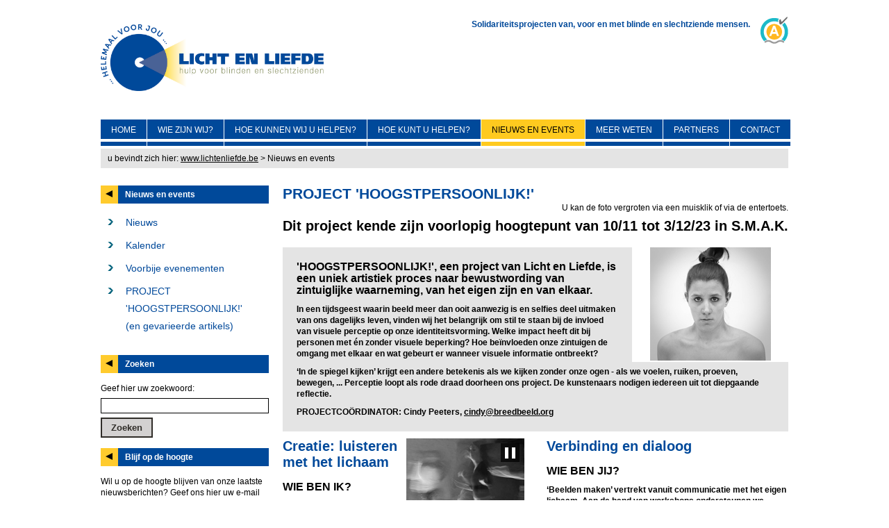

--- FILE ---
content_type: text/html; charset=utf-8
request_url: https://www.blindenzorglichtenliefde.be/nl/events/26179/project-hoogstpersoonlijk
body_size: 71693
content:

<!DOCTYPE html>
<html xmlns="http://www.w3.org/1999/xhtml" lang="nl" itemscope itemtype="http://schema.org/Article">
<head>
    <script>
        var MVC_baseurl = "/";
        var MVC_lang = 'nl';
        MVC_baseurl = MVC_baseurl + "" + MVC_lang + "/";
    </script>

    <meta name="viewport" content="width=device-width, initial-scale=1.0" />

    
<title>PROJECT &#39;HOOGSTPERSOONLIJK!&#39; - Licht En Liefde</title>
<meta http-equiv='content-type' content='text/html; charset=utf-8' />
<meta name='description' content=''/>
<meta name='keywords' content='blindenliga, blindenliga, blindenbode, blindenraad, brailleliga,Markgrave, liga, blindenbond, blinden, helpen, doneren, donatie, gift, geven, schenken, braille, braille-liga, brailleliga, vrienden der blinden, blinden, slechtziend, slechtzienden, goede doelen, testament, liefdadigheid, daisy, ondersteunen, licht, liefde, licht en liefde, '/>
<meta name='author' content='Blindenzorg Licht & Liefde - alg.dir@lichtenliefde.be'/>
<meta name='publisher' content='Blindenzorg Licht & Liefde - alg.dir@lichtenliefde.be'/>
<meta name='web_author' content='Dcreate BV - webdesign - http://www.digicreate.be - info@digicreate.be' />
<meta name='SiteMapChangefreq' content='monthly'/>
<link rel='canonical' href='https://www.blindenzorglichtenliefde.be/nl/events/index/26179/project-hoogstpersoonlijk' />
<link rel='shortcut icon' type='image/x-icon' href='/Content/favicon.ico' />
<meta name='SKYPE_TOOLBAR' content='SKYPE_TOOLBAR_PARSER_COMPATIBLE' />
<meta itemprop='name' content='PROJECT &#39;HOOGSTPERSOONLIJK!&#39; - Licht En Liefde'>
<meta itemprop='description' content=''>
<meta name='twitter:card' content='summary_large_image'>
<meta name='twitter:title' content='PROJECT &#39;HOOGSTPERSOONLIJK!&#39; - Licht En Liefde'>
<meta name='twitter:description' content=''>
<meta property='og:title' content='PROJECT &#39;HOOGSTPERSOONLIJK!&#39; - Licht En Liefde' />
<meta property='og:description' content='' />
<meta property='og:url' content='https://www.blindenzorglichtenliefde.be/nl/events/index/26179/project-hoogstpersoonlijk' />
<meta property='og:site_name' content='Blindenzorg Licht &amp; Liefde' />
<script type='application/ld+json'>{ "@context": "http://schema.org","@type": "WebSite","description": "","name": "PROJECT 'HOOGSTPERSOONLIJK!' - Licht En Liefde","url": "https://www.blindenzorglichtenliefde.be/nl/events/index/26179/project-hoogstpersoonlijk"}</script>
    <meta name="SKYPE_TOOLBAR" content="SKYPE_TOOLBAR_PARSER_COMPATIBLE" />
    <link href="/Content/css/styles.css?v=5" rel="stylesheet" type="text/css" />
    <link href="/Content/css/colorbox.css" rel="stylesheet" type="text/css" />
    
    <link href="/Content/css/player-core.css" rel="stylesheet" type="text/css" />
    <link href="/Content/css/player-theme.css" rel="stylesheet" type="text/css" />
    <!--[if IE 7]>
    <link href="/Content/css/ie7.css" rel="stylesheet" type="text/css" />
    <![endif]-->
    <!--[if IE 8]>
    <link href="/Content/css/ie8.css" rel="stylesheet" type="text/css" />
    <![endif]-->
    <!--[if IE 9]>
    <link href="/Content/css/ie9.css" rel="stylesheet" type="text/css" />
    <![endif]-->
    <!--try fetching jquery from CDN, if CDN is down, fallback to local-->

    
</head>
<body class="events" data-cookie-popup-url="https://www.blindenzorglichtenliefde.be/nl/home/GetCookiePopup">
    <div class="page no-height">
        <a class="menumobilebutton" href="javascript:void(0);">
            <span class="menu-label">Menu:</span>
            <span class="menu-icon">
                <span class="menu-stripe"></span>
                <span class="menu-stripe"></span>
                <span class="menu-stripe"></span>
            </span>
        </a>
    </div>
    <div class="menumobile">
        
<ul>
    
    <li>
        <a href="/" class="">Home</a>
        
    </li>
    
    <li>
        <a href="/nl/wiezijnwij/Index/2176/de-kracht-van-een-vierzintuiglijke-wereld" class="">Wie zijn wij?</a>
        <ul>
              
              <li>
                  <a href="/nl/wiezijnwij/Index/2176/de-kracht-van-een-vierzintuiglijke-wereld" class="niv-2 ">De kracht van een vierzintuiglijke wereld</a>
                  
              </li>

              
              <li>
                  <a href="/nl/wiezijnwij/Index/705/missie-en-visie" class="niv-2 ">Missie en visie</a>
                  
              </li>

              
              <li>
                  <a href="/nl/wiezijnwij/Index/709/structuur" class="niv-2 ">Structuur</a>
                  
              </li>

              
              <li>
                  <a href="/nl/wiezijnwij/Index/711/historiek" class="niv-2 ">Historiek</a>
                  
              </li>

              
              <li>
                  <a href="/nl/wiezijnwij/Index/1619/onze-waarden" class="niv-2 ">Onze waarden</a>
                  
              </li>

              
          </ul>
        
    </li>
    
    <li>
        <a href="/nl/hoekunnenwijhelpen/Index/16585/hoe-beter-zien" class="">Hoe kunnen wij U helpen?</a>
        <ul>
              
              <li>
                  <a href="/nl/hoekunnenwijhelpen/Index/16585/hoe-beter-zien" class="niv-2 ">Hoe beter zien?</a>
                  
              </li>

              
              <li>
                  <a href="/nl/hoekunnenwijhelpen/Index/19547/actief-blijven" class="niv-2 ">Actief blijven</a>
                  
              </li>

              
              <li>
                  <a href="/nl/hoekunnenwijhelpen/Index/23478/wonen-dagbesteding" class="niv-2 ">Wonen / Dagbesteding</a>
                  
              </li>

              
              <li>
                  <a href="/nl/hoekunnenwijhelpen/Index/19583/uw-sociaal-netwerk-behouden-en-vernieuwen" class="niv-2 ">Uw sociaal netwerk behouden en vernieuwen</a>
                  
              </li>

              
              <li>
                  <a href="/nl/hoekunnenwijhelpen/Index/23573/herscholing" class="niv-2 ">Herscholing</a>
                  
              </li>

              
              <li>
                  <a href="/nl/hoekunnenwijhelpen/Index/19636/welke-steun-is-er-voor-mij" class="niv-2 ">Welke steun is er voor mij?</a>
                  
              </li>

              
              <li>
                  <a href="/nl/hoekunnenwijhelpen/Index/19679/hoe-krijg-ik-toegang-tot-expertise" class="niv-2 ">Hoe krijg ik toegang tot expertise?</a>
                  
              </li>

              
          </ul>
        
    </li>
    
    <li>
        <a href="/nl/hoekuntuhelpen/Index/19471/enkele-vaak-gestelde-vragen" class="">Hoe kunt U helpen?</a>
        <ul>
              
              <li>
                  <a href="/nl/hoekuntuhelpen/Index/19471/enkele-vaak-gestelde-vragen" class="niv-2 ">Enkele vaak gestelde vragen</a>
                  
              </li>

              
              <li>
                  <a href="/nl/hoekuntuhelpen/Index/19506/schenk-online" class="niv-2 ">Schenk online</a>
                  
              </li>

              
              <li>
                  <a href="/nl/hoekuntuhelpen/Index/832/welkom-bij-ons-team" class="niv-2 ">Welkom bij ons team!</a>
                  
              </li>

              
              <li>
                  <a href="/nl/hoekuntuhelpen/Index/25012/vrijwilligenlichtenliefde" class="niv-2 ">Vrijwilligen@lichtenliefde</a>
                  
              </li>

              
              <li>
                  <a href="/nl/hoekuntuhelpen/Index/4943/schenk-een-gebruikt-hulpmiddel" class="niv-2 ">Schenk een gebruikt hulpmiddel</a>
                  
              </li>

              
          </ul>
        
    </li>
    
    <li>
        <a href="/nl/events/Index/26179/project-hoogstpersoonlijk" class="current">Nieuws en events</a>
        <ul>
              
              <li>
                  <a href="/nl/events/Index/187" class="niv-2 ">Nieuws</a>
                  
              </li>

              
              <li>
                  <a href="/nl/events/Kalender" class="niv-2 ">Kalender</a>
                  
              </li>

              
              <li>
                  <a href="/nl/events/VoorbijeEvents" class="niv-2 ">Voorbije evenementen</a>
                  
              </li>

              
              <li>
                  <a href="/nl/events/Artikels" class="niv-2 ">PROJECT &#39;HOOGSTPERSOONLIJK!&#39; (en gevarieerde artikels)</a>
                  <ul>
                            
                            <li>
                                <a href="/nl/events/Artikels/27538/huis-op-t-oog" class="niv-3 ">Huis op &#39;t Oog</a>
                            </li>
                            
                            <li>
                                <a href="/nl/events/Artikels/26179/project-hoogstpersoonlijk" class="niv-3 current">PROJECT &#39;HOOGSTPERSOONLIJK!&#39;</a>
                            </li>
                            
                            <li>
                                <a href="/nl/events/Artikels/28651/interview-met-kunstenaars-line-boogaerts-en-ditmar-goes" class="niv-3 ">Interview met kunstenaars Line Boogaerts en Ditmar Goes</a>
                            </li>
                            
                            <li>
                                <a href="/nl/events/Artikels/28107/interview-met-kunstenares-en-therapeute-natasja-lefevre" class="niv-3 ">Interview met kunstenares en therapeute Natasja Lefevre</a>
                            </li>
                            
                            <li>
                                <a href="/nl/events/Artikels/26879/interview-met-fotografe-hilde-braet" class="niv-3 ">Interview met fotografe Hilde Braet</a>
                            </li>
                            
                            <li>
                                <a href="/nl/events/Artikels/28535/interview-met-contextueel-kunstenaar-patrick-de-ceuster-intvis-art" class="niv-3 ">Interview met contextueel kunstenaar Patrick De Ceuster (Intvis Art)</a>
                            </li>
                            
                            <li>
                                <a href="/nl/events/Artikels/28641/kunstenaar-willem-moeyersoons-waar-een-willem-is-is-een-weg" class="niv-3 ">Kunstenaar Willem Moeyersoons: &quot;Waar een Willem is, is een weg!&quot;</a>
                            </li>
                            
                            <li>
                                <a href="/nl/events/Artikels/28339/interview-met-fotograaf-geert-saenen" class="niv-3 ">Interview met fotograaf Geert Saenen</a>
                            </li>
                            
                            <li>
                                <a href="/nl/events/Artikels/28407/raakvlakken-een-langdurig-boetseer-en-bewegingsproject" class="niv-3 ">&#39;RAAKVLAKKEN&quot;: een langdurig boetseer- en bewegingsproject</a>
                            </li>
                            
                            <li>
                                <a href="/nl/events/Artikels/28430/le-tribunal-damour-interview-met-alexandra-jacquet" class="niv-3 ">&#39;LE TRIBUNAL D&#39;AMOUR&#39;: interview met Alexandra Jacquet</a>
                            </li>
                            
                            <li>
                                <a href="/nl/events/Artikels/28501/schrijfwedstrijd-het-laatste-oordeel-reactie-van-de-winnaars" class="niv-3 ">Schrijfwedstrijd ‘Het laatste oordeel’: reactie van de winnaars</a>
                            </li>
                            
                            <li>
                                <a href="/nl/events/Artikels/26614/een-organisch-artistiek-proces-door-mei-lan-ng" class="niv-3 ">Een organisch artistiek proces (door Mei Lan Ng)</a>
                            </li>
                            
                            <li>
                                <a href="/nl/events/Artikels/26350/raakvlakken-door-piet-devos" class="niv-3 ">Raakvlakken (door Piet Devos)</a>
                            </li>
                            
                            <li>
                                <a href="/nl/events/Artikels/26519/de-route-naar-het-vlaamsoogpunt-veltem" class="niv-3 ">De route naar het vlaamsoogpunt Veltem</a>
                            </li>
                            
                            <li>
                                <a href="/nl/events/Artikels/11660/een-schenking-of-legaat-nuttige-info" class="niv-3 ">Een schenking of legaat: nuttige info</a>
                            </li>
                            
                            <li>
                                <a href="/nl/events/Artikels/11006/jovo-voor-jongvolwassenen" class="niv-3 ">JOVO, voor jongvolwassenen!</a>
                            </li>
                            
                            <li>
                                <a href="/nl/events/Artikels/9683/lichtadvies-door-licht-en-liefde" class="niv-3 ">LICHTADVIES door Licht en Liefde</a>
                            </li>
                            
                            <li>
                                <a href="/nl/events/Artikels/20714/lilico-licht-en-liefde-competent" class="niv-3 ">LiLiCo, Licht en Liefde Competent</a>
                            </li>
                            
                            <li>
                                <a href="/nl/events/Artikels/21553/communicatiebureau-toech-zet-de-expertise-van-licht-en-liefde-in-om-communicatie-toegankelijk-te-maken" class="niv-3 ">Communicatiebureau Toech zet de expertise van Licht en Liefde in om communicatie toegankelijk te maken</a>
                            </li>
                            
                        </ul>
                  
              </li>

              
          </ul>
        
    </li>
    
    <li>
        <a href="/nl/meerweten/Index/2250/inleefervaring" class="">Meer weten</a>
        <ul>
              
              <li>
                  <a href="/nl/meerweten/Index/2250/inleefervaring" class="niv-2 ">Inleefervaring</a>
                  <ul>
                            
                            <li>
                                <a href="/nl/meerweten/Index/2256/voor-allerlei-groepen-vanaf-10-jaar" class="niv-3 ">Voor allerlei groepen (vanaf 10 jaar)</a>
                            </li>
                            
                            <li>
                                <a href="/nl/meerweten/Index/2258/voor-jonge-kinderen-6-tot-10-jaar" class="niv-3 ">Voor jonge kinderen (6 tot 10 jaar)</a>
                            </li>
                            
                            <li>
                                <a href="/nl/meerweten/Index/2260/voor-de-zorg-en-medische-sector" class="niv-3 ">Voor de zorg- en medische sector</a>
                            </li>
                            
                        </ul>
                  
              </li>

              
              <li>
                  <a href="/nl/meerweten/Index/27634/nieuwsbrief" class="niv-2 ">Nieuwsbrief</a>
                  
              </li>

              
              <li>
                  <a href="/nl/meerweten/Index/2266/infopakketten-en-educatieve-uitgaven" class="niv-2 ">Infopakketten en educatieve uitgaven</a>
                  <ul>
                            
                            <li>
                                <a href="/nl/meerweten/Index/2270/voor-scholen" class="niv-3 ">Voor scholen</a>
                            </li>
                            
                            <li>
                                <a href="/nl/meerweten/Index/8866/voor-volwassenen" class="niv-3 ">Voor volwassenen</a>
                            </li>
                            
                        </ul>
                  
              </li>

              
              <li>
                  <a href="/nl/meerweten/Index/4111/educatieve-koffers" class="niv-2 ">Educatieve koffers</a>
                  
              </li>

              
              <li>
                  <a href="/nl/meerweten/Index/2278/vormingen-en-workshops" class="niv-2 ">Vormingen en workshops</a>
                  
              </li>

              
              <li>
                  <a href="/nl/meerweten/Index/5434/publicaties" class="niv-2 ">Publicaties</a>
                  
              </li>

              
          </ul>
        
    </li>
    
    <li>
        <a href="/nl/partners/Index/4295/onze-eerste-partner-de-blinde-en-slechtziende-mensen" class="">Partners</a>
        <ul>
              
              <li>
                  <a href="/nl/partners/Index/4295/onze-eerste-partner-de-blinde-en-slechtziende-mensen" class="niv-2 ">Onze eerste partner: de blinde en slechtziende mensen</a>
                  
              </li>

              
              <li>
                  <a href="/nl/partners/Index/22179/samenwerken-op-alle-vlakken-het-netwerk-licht-en-liefde" class="niv-2 ">Samenwerken op alle vlakken: het netwerk Licht en Liefde</a>
                  
              </li>

              
              <li>
                  <a href="/nl/partners/Index/22316/projectmatig-samenwerken-in-structurele-partnerschap" class="niv-2 ">Projectmatig samenwerken in structurele partnerschap</a>
                  
              </li>

              
          </ul>
        
    </li>
    
    <li>
        <a href="/nl/contact" class="">Contact</a>
        
    </li>
    
</ul>

    </div>
    <input type="hidden" id="vertaalvalidemail" value="Geef een geldig email adres." />
    <input type="hidden" id="vertaalgaakkoordverplicht" value="U moet akkoord zijn met de voorwaarden." />
    <input type="hidden" id="vertaalontbreekt" value="ontbreekt" />
    <input type="hidden" id="vertaalongeldig" value="(ongeldig)" />
    <input type="hidden" id="vertaalontvangen" value="We hebben uw vraag ontvangen." />
    <input type="hidden" id="vertaalerrors" value="Niet alle velden zijn correct ingevuld, gelieve volgende velden in te vullen:" />
    <input type="hidden" id="vertaalzoekenrequired" value="Vul een zoekterm in aub." />
    <input type="hidden" id="nietactief" value="Dit onderdeel is nog niet actief." />
    <input type="hidden" id="vertaalvolgende" value="Volgende" />
    <input type="hidden" id="vertaalvorige" value="Vorige" />
    <input type="hidden" id="vertaalfoto" value="Foto" />
    <input type="hidden" id="vertaalfotovan" value="van" />
    <input type="hidden" id="vertaalsluiten" value="Sluiten" />
    <input type="hidden" id="vertaalroute" value="Routebeschrijving" />
    
    <div class="page">
        <div class="container">

            <div class="wrapper">
                <header>
                    <div class="headertop">
                        <div class="logo">
                            <a href="/" class="">
                                <img src="/Content/pictures/logonl.png" alt="Home Blindenzorg Licht en Liefde, hulp voor blinden en slechtzienden" /></a>
                        </div>
                        
                        <div class="slogan">
                            <div class="sloganwrapper">
                                <p>
                                    Solidariteitsprojecten van, voor en met blinde en slechtziende mensen.
                                </p>
                            </div>
                            <div class="anysurferwrapper">
                                <a id="as-gfx" lang="nl" href="http://label.anysurfer.be/index.php?id=11066">
                                    <img title="Deze website voldoet aan de AnySurfer checklist voor toegankelijke websites"
                                        src="/Content/pictures/label_anysurfer_40x40.png"
                                        alt="AnySurfer, Belgisch kwaliteitslabel voor toegankelijke websites" />
                                </a>
                            </div>
                            
                            <div class="cleardiv">
                            </div>
                        </div>
                        <div class="cleardiv">
                        </div>
                    </div>
                    <nav>
                        <div id="nav" class="">
                            
<ul>
    
    <li><a  href="/">
        Home</a></li>
    
    <li><a  href="/nl/wiezijnwij/Index/2176/de-kracht-van-een-vierzintuiglijke-wereld">
        Wie zijn wij?</a></li>
    
    <li><a  href="/nl/hoekunnenwijhelpen/Index/16585/hoe-beter-zien">
        Hoe kunnen wij U helpen?</a></li>
    
    <li><a  href="/nl/hoekuntuhelpen/Index/19471/enkele-vaak-gestelde-vragen">
        Hoe kunt U helpen?</a></li>
    
    <li><a id='current' href="/nl/events/Index/26179/project-hoogstpersoonlijk">
        Nieuws en events</a></li>
    
    <li><a  href="/nl/meerweten/Index/2250/inleefervaring">
        Meer weten</a></li>
    
    <li><a  href="/nl/partners/Index/4295/onze-eerste-partner-de-blinde-en-slechtziende-mensen">
        Partners</a></li>
    
    <li><a  href="/nl/contact">
        Contact</a></li>
    
</ul>

                        </div>
                    </nav>
                    <div class="headerbottom">
                        <div class="floatleft breadcrumbwrapper">
                            u bevindt zich hier:
                            <a href="/">www.lichtenliefde.be</a>
                            
     > <span class="lastbreadcrumb">Nieuws en events</span>
                        </div>
                        
                        <div class="cleardiv"></div>
                    </div>
                </header>
                <aside>
                    <div class="leftwrapper">
                        
    
    <div class="leftblock">
        <h2 class="blocktitle">
            Nieuws en events
        </h2>
        <div class="blockcontent">
            <div id="subnav">
                
<ul>
    
    <li><a  href="/nl/events/Index/187" rel="nieuws">
        Nieuws</a>
        

    </li>
    
    <li><a  href="/nl/events/Kalender" rel="kalender">
        Kalender</a>
        

    </li>
    
    <li><a  href="/nl/events/VoorbijeEvents" rel="voorbije-evenementen">
        Voorbije evenementen</a>
        

    </li>
    
    <li><a  href="/nl/events/Artikels" rel="project-hoogstpersoonlijk-en-gevarieerde-artikels">
        PROJECT &#39;HOOGSTPERSOONLIJK!&#39; (en gevarieerde artikels)</a>
        

    </li>
    
</ul>

            </div>
            <div class="cleardiv">
            </div>
        </div>
    </div>
    
                        
                        <div class="leftblock">
                            <h2 class="blocktitle">
                                Zoeken
                            </h2>
                            <div class="blockcontent">
                                <form action="/nl/zoeken" method="post" name="zoekenform">
                                <label class="lblemail" for="zoeken">
                                    Geef hier uw zoekwoord:</label>
                                <input type="text" class="txtemail" id="zoeken" name="zoeken" />
                                <input class="btn" id="btnZoek" type="submit" value="Zoeken" />
                                </form>
                                <div class="cleardiv">
                                </div>
                            </div>
                        </div>
                        <div class="leftblock">
                            <h2 class="blocktitle">
                                Blijf op de hoogte
                            </h2>
                            <div class="blockcontent">
                                <form action="/nl/home/In" method="post" name="newsletterform">
                                <label class="lblemail" for="email">
                                    Wil u op de hoogte blijven van onze laatste nieuwsberichten? Geef ons hier uw e-mail adres:
</label>
                                <input type="text" class="txtemail" id="email" name="email" />
                                <input class="chkakkoord" type="checkbox" name="akkoord" id="akkoord" />
                                <label class="lblakkoord" for="akkoord">
                                    Ik ga akkoord met
                                    <a href="/nl/home/PrivacyVoorwaarden">
                                        de privacy voorwaarden</a></label>
                                <input class="btn" id="btnBlijfOpDeHoogte" type="submit" value="Hou me op de hoogte" />
                                </form>
                                <div class="cleardiv">
                                </div>
                            </div>
                        </div>
                        <div class="leftblock">
                            <h2 class="blocktitle">
                                Toegang voor medewerkers
                            </h2>
                            <div class="blockcontent">
                                <form method="post" name="loginform" action="https://cms.digisecure.be/redactionelecms/LoginOrHome/Login">

                                    <p class="lblemail">
                                        Geef aub uw login en wachtwoord op:
                                    </p>
                                    <label class="lbllogin" for="login">
                                        Login</label>
                                    <input type="text" class="txtlogin" id="login" name="UserName" />
                                    <label class="lbllogin" for="wachtwoord">
                                        Wachtwoord</label>
                                    <input type="password" class="txtwachtwoord" id="wachtwoord" name="Password" />
                                    <div class="cleardiv">
                                    </div>
                                    <input class="btn" id="btnLogin" type="submit" value="Login" />
                                </form>
                                <div class="cleardiv">
                                </div>
                            </div>
                        </div>
                        <div class="leftblock">
                            
                            <h2 class="blocktitle">
                                Toegang voor bestuurders
                            </h2>
                            <div class="blockcontent">
                                <form method="post" name="loginform2" action="/nl/login/login" class="ajax-form">

                                    <p>Speciale pagina&#39;s voor bestuurders.</p>


                                    
                                    <div class="target"></div>
                                    <label class="lbllogin" for="login2">
                                        Login</label>
                                    <input type="text" class="txtlogin" id="login2" name="UserName" />
                                    <label class="lbllogin" for="wachtwoord2">
                                        Wachtwoord</label>
                                    <input type="password" class="txtwachtwoord" id="wachtwoord2" name="Password" />
                                    <div class="cleardiv">
                                    </div>
                                    <input class="btn" id="Submit1" type="submit" value="Login" />
                                    <div class="loader"></div>
                                    
                                </form>
                                <div class="cleardiv">
                                </div>
                            </div>
                        </div>
                    </div>
                </aside>
                <main>
                    <div class="rightwrapper">
                        
    
    <div >
    
    <h1>PROJECT 'HOOGSTPERSOONLIJK!'</h1>

    <p class="foto-klik">U kan de foto vergroten via een muisklik of via de entertoets.</p>

    
    <div class="itemwrapper ">
        <p><span style="font-size:20px;"><strong>Dit project kende zijn voorlopig hoogtepunt van 10/11 tot 3/12/23 in S.M.A.K.</strong></span></p>


        
    </div>
    
    <div class="itemwrappergrijs">
        


        <div class="imageswrappergrijs  alignRight">
            
            <div class="cyclewrapper">
                
                <a class="lightbox cycle-wrapper-part" href="https://images.blindenzorglichtenliefde.be/2023105133143487-hp-campagnebeeld-zonder-tekst.jpg_big.jpg" title="Projectbeeld &#39;Hoogstpersoonlijk!&#39;: een vrouw die indringend naar ons kijkt" rel='box_26203'>
                        <img src="https://images.blindenzorglichtenliefde.be/2023105133143487-hp-campagnebeeld-zonder-tekst.jpg_square.jpg" alt="Projectbeeld &#39;Hoogstpersoonlijk!&#39;: een vrouw die indringend naar ons kijkt" /></a>
                
            </div>
        </div>

        <p><span style="font-size:16px;"><strong>&#39;HOOGSTPERSOONLIJK!&#39;, een project van Licht en Liefde, is een uniek artistiek proces naar bewustwording van zintuiglijke waarneming, van het eigen zijn en van elkaar.</strong></span></p>

<p><strong style="font-size: 12px;">In een tijdsgeest waarin beeld meer dan ooit aanwezig is en selfies deel uitmaken van ons dagelijks leven, vinden wij het belangrijk om stil te staan bij de invloed van visuele perceptie op onze identiteitsvorming. Welke impact heeft dit bij personen met &eacute;n zonder visuele beperking? Hoe be&iuml;nvloeden onze zintuigen de omgang met elkaar en wat gebeurt er wanneer visuele informatie ontbreekt?</strong></p>

<p><span style="font-size:12px;"><strong>&lsquo;In de spiegel kijken&rsquo; krijgt een andere betekenis als we kijken zonder onze ogen - als we voelen, ruiken, proeven, bewegen, ...&nbsp;</strong></span><strong style="font-size: 12px;">Perceptie loopt als rode draad doorheen ons project. De kunstenaars nodigen iedereen uit tot diepgaande reflectie.&nbsp;</strong></p>

<p><strong style="font-size: 12px;">PROJECTCO&Ouml;RDINATOR: Cindy Peeters, <a href="mailto:cindy@breedbeeld.org">cindy@breedbeeld.org</a></strong></p>

    </div>
    
    <div>
        
        <div class="itemwrappersmall " >
            
            <div class="imageswrappersmall  alignRightSmall">
                
                <a href="#" class="slideshownav"><span class="slideshowpause">Stop</span><span class="slideshowstart">Start</span></a>
                
                <div class="cyclewrapper">
                    
                    <a class="lightbox cycle-wrapper-part" href="https://images.blindenzorglichtenliefde.be/2021102815653419-bewogen-beeld-5.jpg_big.jpg" title="Foto vol beweging van dansende mensen" rel='box_26226'>
                            <img src="https://images.blindenzorglichtenliefde.be/2021102815653419-bewogen-beeld-5.jpg_square.jpg" alt="Foto vol beweging van dansende mensen" /></a>
                    
                    <a class="lightbox cycle-wrapper-part" href="https://images.blindenzorglichtenliefde.be/2023101175111914-kokeshi-zw.jpg_big.jpg" title="Deelnemer werkt aan kokeshi-pop in het atelier van Natasja Lefevre" rel='box_26226'>
                            <img src="https://images.blindenzorglichtenliefde.be/2023101175111914-kokeshi-zw.jpg_square.jpg" alt="Deelnemer werkt aan kokeshi-pop in het atelier van Natasja Lefevre" /></a>
                    
                </div>
            </div>
            
            <h2>
                Creatie: luisteren met het lichaam
                        
            </h2>
            <p><span style="font-size:16px;"><strong>WIE BEN IK?</strong></span></p>

<p><strong>Onder leiding van professionele kunstenaars/coaches stimuleren we non-verbale en artistieke expressie.</strong></p>

<p>Deelnemers met een visuele beperking exploreren hun identiteit en gaan op zoek naar associaties met objecten, geluiden, geuren, smaken en ruimtelijke context.</p>

<p>Daarbij ontdekken zij het belang van ervaringen, patronen en rituelen die hen typeren; welke overeenkomsten zijn er en hoe worden deze rituelen door anderen ge&iuml;nterpreteerd?</p>

        </div>
        
        <div class="itemwrappersmall  floatright" >
            
            <h2>
                Verbinding en dialoog
                        
            </h2>
            <p><span style="font-size:16px;"><strong>WIE BEN JIJ?</strong></span></p>

<p><strong>&lsquo;Beelden maken&rsquo; vertrekt vanuit communicatie met het eigen lichaam. Aan de hand van workshops ondersteunen we deelnemers en bieden hen tools om vorm te geven aan hun beleving. &lsquo;Wie ben ik?&rsquo; krijgt weerklank door middel van schilderkunst, tekenen, fotografie, geurkunst, performance.</strong></p>

<p>Op basis van de creaties die hieruit ontstaan, vragen we kunstenaars zich een beeld te schetsen van de scheppers en een eigen artistieke interpretatie te geven aan de werken. Hiermee zetten we <strong>kunst als correspondentiemiddel</strong> in en krijgt de vraag &lsquo;Wie ben ik?&rsquo; een nieuwe dimensie: &lsquo;Wie ben jij?&rsquo;.Zo stimuleren we een bijzondere ontmoeting, geleid door zintuiglijke perceptie. Het eindresultaat, de tentoonstelling, wordt weergegeven als een symbiose van vraag en antwoord.</p>

        </div>
        
        <div class="cleardiv"></div>
        
    </div>
    
    <div>
        
        <div class="itemwrappersmall " >
            
            <h2>
                Doelstellingen
                        
            </h2>
            <ul>
	<li><strong>Een (visuele) beperking wordt als KRACHT ingezet.</strong></li>
	<li><strong>Slechtziende mensen zetten ziende personen aan tot reflectie </strong>(visueel = slechts een</li>
	<li>deel van waarneming = deel van het geheel).</li>
	<li><strong>Deelnemers experimenteren met kunstvormen rond lichamelijke gewaarwording.</strong></li>
	<li><strong>We zetten een artistieke dialoog op tussen mensen met en mensen zonder visuele beperking<strong>.</strong></strong></li>
</ul>

        </div>
        
        <div class="itemwrappersmall  floatright" >
            
            <h2>
                Verspreiding
                        
            </h2>
            <p><strong>&lsquo;HOOGSTPERSOONLIJK!&rsquo; was te gast bij&nbsp;het S.M.A.K. in Gent van 10 november tot en met 3 december 2023.</strong></p>

<p>Samen met <strong>S.M.A.K. Beweegt</strong> zetten we in op verbindende dialoog&nbsp;en een verruimende visie op de kracht van diversiteit. Het interactieve programma motiveerde het publiek en de participanten om afstand te nemen en vervolgens dichterbij (en dichter bij zichzelf) te komen.</p>

        </div>
        
        <div class="cleardiv"></div>
        
    </div>
    
    <div>
        
        <div class="itemwrappersmall " >
            
            <h2>
                Deze kunstwerken kon je tijdens &#39;HOOGSTPERSOONLIJK!&#39; ervaren
                        
            </h2>
            <ol>
	<li><strong>&lsquo;Spiegelbeeld&rsquo;</strong>, sculptuur van <strong><a href="https://insightout.world/" target="_blank">Mei Lan Ng</a></strong>, met video <strong>&lsquo;Hands Are No Horizons&rsquo;</strong> van <strong><a href="https://bernkekleinzandvoort.com/" target="_blank">Bernke Klein Zandvoort</a></strong> en kortverhaal <strong>&lsquo;Vermist spiegelkind&rsquo;</strong> door <a href="https://pietdevos.be/nl" target="_blank"><strong>Piet Devos</strong></a></li>
	<li><strong>&lsquo;Orakel/Obstakel&rsquo;</strong>, multidisciplinaire installatie van <strong><a href="https://beeld.be/nl/kunstenaars/paul-ryheul" target="_blank">Paul Ryheul</a> en <a href="https://www.hln.be/gent/slechtzienden-maken-eindelijk-kennis-met-kunstenaar-waar-ze-al-1-5-jaar-zelfgemaakte-werken-mee-uitwisselen~ab19f58f/" target="_blank">Dirk Van Dingenen</a></strong></li>
	<li><strong>&lsquo;Echo&rsquo;s in het licht&rsquo;</strong>, fotoreeks van <a href="https://www.hildebraet.be/" target="_blank"><strong>Hilde Braet</strong></a></li>
	<li><strong>&lsquo;Hoop&rsquo; en &lsquo;Kokeshi&rsquo;s&rsquo;</strong>, werk van <a href="https://natasjalefevre.be/" target="_blank"><strong>Natasja Lefevre</strong></a> en haar atelier-deelnemers in Varsenare</li>
	<li><strong>&lsquo;After Image&rsquo;</strong>, installatie van <strong><a href="https://www.lineboogaerts.com/" target="_blank">Line Boogaerts</a> en <a href="https://ditmargoes.be/" target="_blank">Ditmar Goes</a>&nbsp;-&nbsp;</strong>raadpleeg de <a href="http://www.blindenzorglichtenliefde.be/nl/Bestanden/Index/29091/after-image-in-het-smak-nieuw" target="_blank"><strong>bezoektijden van After Image</strong></a></li>
	<li><strong>&lsquo;Olfabet&rsquo;</strong>, geuren-installatie van <a href="https://www.olfabet.com/?lang=nl" target="_blank"><strong>Peter De Cupere</strong></a></li>
	<li><strong>&lsquo;Malevitsj 3D&rsquo;</strong>, beeld van <a href="https://kunstzonderzien.be/about/"><strong>Tonia In den Kleef</strong></a></li>
	<li><strong>&lsquo;Ongeziene Expo&rsquo;</strong>, sculptuur van <a href="https://kunstzonderzien.be/about/"><strong>Tonia In den Kleef</strong></a></li>
	<li><strong>&lsquo;Pozidriv&rsquo;</strong>, monumentaal werk van <strong><a href="https://beeld.be/nl/kunstenaars/patrick-de-ceuster" target="_blank">Patrick De Ceuster</a> en <a href="https://www.standaard.be/cnt/dmf20230622_96356874?&articlehash=y6yNHpubFzeYIhwSx99fZ8umg1%2FxQHNFjGdWSW011pJnGen4m%2BPswM%2BMU0DIbfoCRH28gvTqa5D9ekAY%2FjWu4WluTqHTwg7wqxrqogsfwHH%2F4nqs3Vx%2BwbGD7LYP1U%2FeVjh7kedkz9Yzo1Pbw1tiTPDvgCiluJ4d0NFOs3s97wI%2BBamaBN3yTgJWNVdxqM6yerhihRm234gBry7dGqK61WH0fBt0BfQ8GNxlIlD1fEeI1SwJAUWd8XaMjPcGV8Uc0KuZ4mAGZggFQDENZx%2Bz8puxVjJ2XxWhPWnhFwGyRRUbQn5PUvoQ3fLZMwkiP7LGfNoAY198Sf09dDtbruvEUA%3D%3D" target="_blank">Willem Moeyersoons</a></strong> op de gevel van het ICC-gebouw (vanaf 18 nov.)</li>
	<li><strong>&lsquo;Imaginair landschap&rsquo;</strong>, installatie van <strong><a href="https://www.alexandrajacquet.be/" target="_blank">Alexandra Jacquet</a>,&nbsp;<a href="https://www.kathleenboogmans.be/" target="_blank">Kathleen Boogmans</a>&nbsp;en deelnemers atelier Sint-Rafa&euml;l en po&euml;zieworkshop S.M.A.K.&nbsp;</strong>(vanaf 13 nov.)</li>
	<li><strong>&lsquo;Raakvlakken&rsquo;</strong>: installatie/sculptuur van <a href="https://www.alexandrajacquet.be/" target="_blank"><strong>Alexandra Jacquet</strong></a>, met reli&euml;f <strong>&#39;Spoor Over Spoor Over Spoor Over&#39; </strong>van <a href="https://mthee.be/" target="_blank"><strong>Ma&iuml;th&eacute; Truyens De Wilde</strong></a> en foto <strong>&lsquo;As Close as Possible &ndash; As Far as Possible&rsquo;</strong> van <a href="http://fabermahieu.com/" target="_blank"><strong>Faber Mahieu</strong></a></li>
	<li><strong>&lsquo;De Ontmoeting&rsquo;</strong>: installatie van <a href="https://www.georgekabel.nl/" target="_blank"><strong>George Kabel</strong></a> en <a href="https://meurtant.exto.nl/" target="_blank"><strong>Drager Meurtant</strong></a></li>
	<li><strong>&lsquo;The Contact&rsquo;</strong>: fotoreeks van <strong><a href="https://www.georgekabel.nl/" target="_blank">George Kabel</a> en <a href="https://www.dredidderiens.nl/photography/" target="_blank">Dr&eacute; Didderi&euml;ns</a></strong></li>
	<li><strong>&lsquo;Blind Dates&rsquo;</strong>, fotoreeks van <a href="https://gsaenen.wordpress.com/" target="_blank"><strong>Geert Saenen</strong></a></li>
	<li><strong>&lsquo;Le Tribunal d&rsquo; Amour&rsquo;</strong>: beleving met <a href="https://wisper.be/nl/stan-bundervoet" target="_blank"><strong>Stan Bundervoet</strong></a> en <strong><a href="https://www.alexandrajacquet.be/" target="_blank">Alexandra Jacquet</a> </strong>(zie activiteitenprogramma)</li>
	<li><strong>&#39;Het laatste oordeel&#39;</strong> door <strong>Anne-Lieze Albregts</strong>, <strong>&#39;Onmogelijk&#39;</strong> door <a href="https://woordentellen.wordpress.com/" target="_blank"><strong>Anneloes Tuithof</strong></a> en<strong> &#39;Met mijn oren naar de zon&#39;</strong> door <strong>Renske van Dokkum</strong>, de winnende kortverhalen van onze schrijfwedstrijd</li>
</ol>

        </div>
        
        <div class="itemwrappersmall  floatright" >
            
            <h2>
                Activiteitenprogramma en praktische info
                        
            </h2>
            <p><strong>&lsquo;HOOGSTPERSOONLIJK!&rsquo; liep van 10 november tot en met 3 december in het <a href="https://smak.be/nl" target="_blank">S.M.A.K.</a> </strong>(Jan Hoetplein 1, 9000 Gent).&nbsp;</p>

<p>Elke activiteit was uiteraard&nbsp;<strong>toegankelijk</strong> voor mensen met een visuele beperking. Ervaring met de gebruikte kunstvormen was niet noodzakelijk.</p>

<p><a href="https://www.blindenzorglichtenliefde.be/nl/events/Artikels/28855/hoogstpersoonlijk-activiteitenprogramma-van-dag-tot-dag" target="_blank"><strong>Lees het ACTIVITEITENPROGRAMMA van dag tot dag</strong></a></p>

        </div>
        
        <div class="cleardiv"></div>
        
    </div>
    
    <div>
        
        <div class="itemwrappersmall " >
            
            <div class="imageswrappersmall  alignRightSmall">
                
                <div class="cyclewrapper">
                    
                    <a class="lightbox cycle-wrapper-part" href="https://images.blindenzorglichtenliefde.be/2023103125530718-hp-after-image.jpg_big.jpg" title="Performance en video-installatie &#39;After Image&#39;, een samenwerking tussen Ditmar Goes en Line Boogaerts" rel='box_28822'>
                            <img src="https://images.blindenzorglichtenliefde.be/2023103125530718-hp-after-image.jpg_square.jpg" alt="Performance en video-installatie &#39;After Image&#39;, een samenwerking tussen Ditmar Goes en Line Boogaerts" /></a>
                    
                </div>
            </div>
            
            <h2>
                
                <a href="https://www.blindenzorglichtenliefde.be/nl/events/Artikels/28651/interview-met-kunstenaars-line-bogaerts-en-ditmar-goes" target="_self">
                    Een gesprek met Line Boogaerts en Ditmar Goes
                        
                    </a>
                    
            </h2>
            <p><strong>Met hun installatie &lsquo;After Image&rsquo; zoeken Ditmar Goes en Line Boogaerts een gemeenschappelijke taal tussen twee kunstvormen. Ze ontdekken elkaars werkvlak en vertrouwen elkaars kunnen.</strong></p>

<p><a href="http://www.blindenzorglichtenliefde.be/nl/Bestanden/Index/29058/after-image-in-het-smak" target="_blank"><strong>Kom &#39;After Image&#39; ervaren in het S.M.A.K.</strong></a></p>

<p>Wij hadden een boeiend&nbsp;<a href="https://www.blindenzorglichtenliefde.be/nl/events/Artikels/28651/interview-met-kunstenaars-line-bogaerts-en-ditmar-goes" target="_blank"><strong>gesprek met het kunstenaarsduo</strong></a>.</p>

        </div>
        
        <div class="itemwrappersmall  floatright" >
            
            <div class="imageswrappersmall ">
                
                <div class="cyclewrapper">
                    
                    <a class="lightbox cycle-wrapper-part" href="https://images.blindenzorglichtenliefde.be/2023103125949125-hp-intvis-patrick-verf.jpg_big.jpg" title="Patrick De Ceuster" rel='box_28832'>
                            <img src="https://images.blindenzorglichtenliefde.be/2023103125949125-hp-intvis-patrick-verf.jpg_square.jpg" alt="Patrick De Ceuster" /></a>
                    
                </div>
            </div>
            
            <h2>
                
                <a href="https://www.blindenzorglichtenliefde.be/nl/events/Artikels/28535/interview-met-contextueel-kunstenaar-patrick-de-ceuster-intvis-art" target="_self">
                    Patrick De Ceuster en Willem Moeyersoons aan het woord
                        
                    </a>
                    
            </h2>
            <p><strong>Het werk &lsquo;Pozidriv&rsquo; van contextueel kunstenaar Patrick De Ceuster (alias Intvis) en zijn blinde projectpartner Willem Moeyersoons is een schitterend voorbeeld van artistieke inclusie en ge&euml;ngageerde kunst.</strong></p>

<p>We hadden een uitgebreide <a href="https://www.blindenzorglichtenliefde.be/nl/events/Artikels/28535/interview-met-contextueel-kunstenaar-patrick-de-ceuster-intvis-art" target="_blank"><strong>babbel met Patrick De Ceuster</strong></a> en ook <strong><a href="https://www.blindenzorglichtenliefde.be/nl/events/Artikels/28641/kunstenaar-willem-moeyersoons-waar-een-willem-is-is-een-weg">Willem Moeyersoons vertelt</a></strong>.</p>

        </div>
        
        <div class="cleardiv"></div>
        
    </div>
    
    <div>
        
        <div class="itemwrappersmall " >
            
            <div class="imageswrappersmall  alignRightSmall">
                
                <div class="cyclewrapper">
                    
                    <a class="lightbox cycle-wrapper-part" href="https://images.blindenzorglichtenliefde.be/202372411531722-natasja-lefevre.jpg_big.jpg" title="Natasja Lefevre" rel='box_28250'>
                            <img src="https://images.blindenzorglichtenliefde.be/202372411531722-natasja-lefevre.jpg_square.jpg" alt="Natasja Lefevre" /></a>
                    
                </div>
            </div>
            
            <h2>
                
                <a href="https://www.blindenzorglichtenliefde.be/nl/events/Artikels/28107/interview-met-kunstenares-en-therapeute-natasja-lefevre" target="_self">
                    Een babbel met Natasja Lefevre
                        
                    </a>
                    
            </h2>
            <p><strong>Natasja Lefevre is beeldhouwster en creatief therapeute. Ze werkt bij Licht en Liefde, in het Oogatelier Varsenare. Haar doel is bewoners en dagdeelnemers met een meervoudige beperking dichter bij hun diepste zelf brengen, door hen te laten scheppen met hun handen.</strong></p>

<p>De prachtige creaties die daaruit voortkomen, kun je ervaren tijdens &#39;HOOGSTPERSOONLIJK!&#39; in het S.M.A.K..</p>

<p><strong>Lees het <a href="https://www.blindenzorglichtenliefde.be/nl/events/Artikels/28107/interview-met-kunstenares-en-therapeute-natasja-lefevre" target="_self">interview met Natasja Lefevre</a></strong></p>

        </div>
        
        <div class="itemwrappersmall  floatright" >
            
            <div class="imageswrappersmall ">
                
                <div class="cyclewrapper">
                    
                    <a class="lightbox cycle-wrapper-part" href="https://images.blindenzorglichtenliefde.be/2023101172620915-geert-saenen.jpeg_big.jpg" title="Geert Saenen" rel='box_28397'>
                            <img src="https://images.blindenzorglichtenliefde.be/2023101172620915-geert-saenen.jpeg_square.jpg" alt="Geert Saenen" /></a>
                    
                </div>
            </div>
            
            <h2>
                
                <a href="https://www.blindenzorglichtenliefde.be/nl/events/Artikels/28339/interview-met-fotograaf-geert-saenen" target="_self">
                    Een babbel met Geert Saenen
                        
                    </a>
                    
            </h2>
            <p><strong>We spraken met kunstenaar Geert Saenen op 10 augustus 2023. Zijn fotografisch project voor &lsquo;HOOGSTPERSOONLIJK!&rsquo; &ndash; een &lsquo;blind date-reportage&rsquo; &ndash; was toen nog in volle ontwikkeling, met de nodige onzekerheden, verwikkelingen en embryonale idee&euml;n.</strong></p>

<p>Zoals een foto een ogenblik vastlegt, is ook dit gesprek dus een momentopname. Kom Geerts werk ervaren in het S.M.A.K.!</p>

<p><strong>Lees het&nbsp;<a href="https://www.blindenzorglichtenliefde.be/nl/events/Artikels/28339/interview-met-fotograaf-geert-saenen" target="_blank">interview met Geert Saenen</a></strong></p>

        </div>
        
        <div class="cleardiv"></div>
        
    </div>
    
    <div>
        
        <div class="itemwrappersmall " >
            
            <div class="imageswrappersmall  alignRightSmall">
                
                <div class="cyclewrapper">
                    
                    <a class="lightbox cycle-wrapper-part" href="https://images.blindenzorglichtenliefde.be/2023101173420769-raakvlakken-nieuw-zw.jpg_big.jpg" title="Deelnemer ligt op het Raakvlak" rel='box_28420'>
                            <img src="https://images.blindenzorglichtenliefde.be/2023101173420769-raakvlakken-nieuw-zw.jpg_square.jpg" alt="Deelnemer ligt op het Raakvlak" /></a>
                    
                </div>
            </div>
            
            <h2>
                
                <a href="https://www.blindenzorglichtenliefde.be/nl/events/Artikels/28407/raakvlakken-een-langdurig-boetseer-en-bewegingsproject" target="_blank">
                    ‘Raakvlakken’: langlopend boetseer- en beweegproject
                        
                    </a>
                    
            </h2>
            <p><strong>Elkaar vinden in beweging en een gezamenlijk landschap maken dat getuigt van die ontmoeting: dat was het eerste doel van het artistieke project &lsquo;Raakvlakken&rsquo;.</strong></p>

<p>Doorheen een reeks geblinddoekte workshops (&lsquo;Bewogen beeld&rsquo;) ontstond in 2022 een massief raakvlak van klei. Begin 2023 werd daarvan een &#39;tegenvlak&#39; afgegoten in plaaster. Het nieuwe raakvlak staat centraal in beweegworkshops. Uiteindelijk zal als speelvlak dienen voor een hedendaags dansstuk.</p>

        </div>
        
        <div class="itemwrappersmall  floatright" >
            
            <div class="imageswrappersmall ">
                
                <div class="cyclewrapper">
                    
                    <a class="lightbox cycle-wrapper-part" href="https://images.blindenzorglichtenliefde.be/2023811121139472-alexandra-jacquet.jpg_big.jpg" title="Alexandra Jacquet" rel='box_28491'>
                            <img src="https://images.blindenzorglichtenliefde.be/2023811121139472-alexandra-jacquet.jpg_square.jpg" alt="Alexandra Jacquet" /></a>
                    
                </div>
            </div>
            
            <h2>
                
                <a href="https://www.blindenzorglichtenliefde.be/nl/Events/Artikels/28430/le-tribunal-damour-interview-met-alexandra-jacquet" target="_blank">
                    Een babbel met Alexandra Jacquet
                        
                    </a>
                    
            </h2>
            <p><strong>Als je beweegt met je lichaam, in groep, wordt verrassend veel mogelijk. Dat toont het artistieke project &lsquo;Le Tribunal d&rsquo;Amour&rsquo;.</strong></p>

<p><strong>We praatten met de begeleider van het project, veelzijdig kunstenaar Alexandra Jacquet.</strong></p>

        </div>
        
        <div class="cleardiv"></div>
        
    </div>
    
    <div>
        
        <div class="itemwrappersmall " >
            
            <div class="imageswrappersmall  alignRightSmall">
                
                <div class="cyclewrapper">
                    
                    <a class="lightbox cycle-wrapper-part" href="https://images.blindenzorglichtenliefde.be/2022411104133688-lightpainting-4.jpg_big.jpg" title="Foto die tijdens de workshop gemaakt werd met lightpainting (copyright Hilde Braet)" rel='box_26573'>
                            <img src="https://images.blindenzorglichtenliefde.be/2022411104133688-lightpainting-4.jpg_square.jpg" alt="Foto die tijdens de workshop gemaakt werd met lightpainting (copyright Hilde Braet)" /></a>
                    
                </div>
            </div>
            
            <h2>
                
                <a href="https://www.blindenzorglichtenliefde.be/nl/events/Artikels/26560/workshop-echos-in-het-licht" target="_self">
                    Terugblik: workshop ‘Echo&#39;s in het Licht&#39;
                        
                    </a>
                    
            </h2>
            <p><strong>&lsquo;Echo&rsquo;s in het licht&rsquo; werd georganiseerd samen met Breedbeeld vzw. Deelnemers met en zonder visuele beperking leerden verhalen vertellen met licht, ook als dat licht niet of slecht zichtbaar is.</strong></p>

<p>Fotografe en master in de beeldcultuur&nbsp;<strong>Hilde Braet</strong>&nbsp;dook met de cursisten haar studio in voor experimenten met&nbsp;<strong>lightpainting-fotografie</strong>. Muzikant <strong>Francis Cromphout</strong> nam iedereen mee op een zintuiglijke reis die&nbsp;muziek en beeld&nbsp;met elkaar verbond.</p>

<p>&ldquo;Erg leuke workshop&rdquo;, schrijft deelnemer Jeroen Baldewijns. &ldquo;In een volledig donkere ruimte tekenden we letters met zaklampjes, terwijl we ook mekaar uitlichtten en terwijl de sluiter van de camera minutenlang open stond.&rdquo;</p>

<p><strong>Lees het&nbsp;<a href="https://www.blindenzorglichtenliefde.be/nl/events/Artikels/26879/interview-met-fotografe-hilde-braet" target="_self">interview met Hilde Braet</a></strong></p>

        </div>
        
        <div class="itemwrappersmall  floatright" >
            
            <div class="imageswrappersmall ">
                
                <div class="cyclewrapper">
                    
                    <a class="lightbox cycle-wrapper-part" href="https://images.blindenzorglichtenliefde.be/2023101173633558-bewogen-beeld-5.jpg_big.jpg" title="Foto vol beweging van dansende mensen" rel='box_26257'>
                            <img src="https://images.blindenzorglichtenliefde.be/2023101173633558-bewogen-beeld-5.jpg_square.jpg" alt="Foto vol beweging van dansende mensen" /></a>
                    
                </div>
            </div>
            
            <h2>
                
                <a href="https://www.blindenzorglichtenliefde.be/nl/events/Index/25769" target="_blank">
                    Terugblik: workshop &#39;Bewogen Beeld&#39;
                        
                    </a>
                    
            </h2>
            <p><strong><a href="https://www.blindenzorglichtenliefde.be/nl/events/Index/25769" target="_blank">&lsquo;BEWOGEN BEELD&rsquo;</a>&nbsp;was een vijfdaagse artistieke workshop voor blinde, slechtziende &eacute;n ziende mensen. Samen met kunstenares Alexandra Jacquet maakten ze van 1 tot 5 november 2021 een po&euml;tische, zintuiglijke reis met de ogen dicht &ndash; een wonderlijke zoektocht naar identiteit en persoonlijkheid.</strong></p>

<p>Er werd bewogen, gevoeld, verteld, verzonnen, gedanst, gebeeldhouwd. Dat maakte deze workshop tot&nbsp;een fantastisch avontuur van fijnzinnige prikkels en zachte ontmoeting.</p>

<p><strong>Lees het </strong><a href="http://www.blindenzorglichtenliefde.be/nl/Events/Artikels/26350/raakvlakken" target="_blank"><strong>verslag van de workshop &#39;Bewogen beeld&#39; door Piet Devos</strong></a></p>

        </div>
        
        <div class="cleardiv"></div>
        
    </div>
    
    <div class="itemwrapper ">
        
        <h2>
            
            <a href="https://www.blindenzorglichtenliefde.be/nl/Events/Artikels/28501/schrijfwedstrijd-het-laatste-oordeel-reactie-van-de-winnaars" target="_blank">
                De laureaten van onze schrijfwedstrijd
                
            </a>
            
        </h2>
        <p><strong>De drie winnaars van onze schrijfwedstrijd &lsquo;Het Laatste Oordeel&rsquo; zijn (in alfabetische volgorde) Anne-Lieze Albregts, Anneloes Tuithof en Renske van Dokkum. Hartelijk gefeliciteerd!!</strong></p>

<p>De jury hield rekening met de schrijfstijl, het thema (vooroordelen over mensen met een visuele handicap), de creativiteit, het doelpubliek en de &lsquo;magie&rsquo; van de tekst (wat hij met de lezer doet).</p>

<p>Over&nbsp;<strong>&lsquo;Onmogelijk&rsquo;, door Anneloes Tuithof</strong>, zegt de jury: &ldquo;Dit lijkt wel theater! We worden gebombardeerd met vooroordelen over blinde personen, zo treffend en herkenbaar. De tekst is wervelend, humoristisch en stilistisch bijzonder knap, waardoor hij echt uitnodigt om te lezen. We schudden het hoofd, glimlachen en denken na, net wat nodig is bij een laatste oordeel. Een pareltje!&rdquo;</p>

<p>Over&nbsp;<strong>&lsquo;Het laatste oordeel&rsquo;, door Anne-Lieze Albregts</strong>: &ldquo;Deze tekst straalt. Hij leest als een column in een tijdschrift, fris en sprankelend. De blinde mensen zijn zelf aan het woord, we krijgen een inkijkje in hun alledaagse leven. Ze vegen de clich&eacute;s &eacute;&eacute;n voor &eacute;&eacute;n van tafel. Een verhaaltje dat met humor, gezonde zelfspot en zelfrelativering geschreven is.&rdquo;</p>

<p>Over&nbsp;<strong>&lsquo;Met mijn oren naar de zon&rsquo;, door Renske van Dokkum</strong>: &ldquo;Een tekst met mooie voorbeelden van eigen ervaringen, die kwetsbaarheid, veerkracht en de onvoorspelbaarheid van vooroordelen weergeeft. Emoties en herinneringen worden opgediept, er komen weetjes en zelfs wat filosofie voorbij. Een ander gebruik van de zintuigen leidt tot een andere taal met verrassend woordgebruik. In vierhonderd woorden zo&rsquo;n verhaal vertellen met zo&rsquo;n sterke metafoor erin, is knap.&rdquo;</p>

<p>&ldquo;We hebben enorm genoten van alle inzendingen&rdquo;, meldt de jury nog. Het laatste oordeel werd geveld door Kathleen Boogmans, Francis Cromphout, Piet Devos, Jan Dewitte, Katrien Huybrecht en George Kabel.</p>

<p><strong>De winnende teksten worden publiek gemaakt tijdens &#39;HOOGSTPERSOONLIJK!&#39; Lees een <a href="http://www.blindenzorglichtenliefde.be/nl/Events/Artikels/28501/schrijfwedstrijd-het-laatste-oordeel-reactie-van-de-winnaars" target="_blank">reactie van de drie laureaten</a></strong></p>


        
    </div>
    

    </div>

                    </div>
                    <div class="push"></div>
                </main>
            </div>

            <footer>
                <div class="footersponsors footergallery">
                    <div class="footercontent">
                        Onze Sponsors
                        <div class="cleardiv"></div>
                        
                        <a href="https://www.barco.com/en/" target="_blank" class="footerlogov2">
                            
                            <img src="https://images.blindenzorglichtenliefde.be/2017311122852225-barco-logo.jpg_heightnew.jpg" class="footerlogov2" alt="BARCO helpt Blindenzorg Licht en Liefde" />
                                                    
                        </a>
                        
                        <div class="cleardiv"></div>
                    </div>
                    <div class="footerpartners footergallery">
                        <div class="footercontent">
                            Onze partners
                            <div class="cleardiv"></div>
                            
                            <a href="http://www.vebes.be" target="_blank" class="footerlogov2">
                                
                                <img src="https://images.blindenzorglichtenliefde.be/20121124161137992_vebesweb.jpg_heightnew.jpg" class="footerlogov2" alt="VeBeS" />
                                                        
                            </a>
                            
                                <img src="https://images.blindenzorglichtenliefde.be/2015101519354454-licht-en-liefde-logo-2-kleiner.jpg_heightnew.jpg" class="" alt="Licht en Liefde Heem" />
                                
                            <a href="http://www.sintrafael.be/" target="_blank" class="footerlogov2">
                                
                                <img src="https://images.blindenzorglichtenliefde.be/20151015192447564-logo-srafmail-groot.jpg_heightnew.jpg" class="footerlogov2" alt="Sint-Rafa&#235;linstituut" />
                                                        
                            </a>
                            
                            <a href="https://www.blindenzorglichtenliefde.be/nl/partners/Index/22179/samenwerken-op-alle-vlakken-het-netwerk-licht-en-liefde" target="_blank" class="footerlogov2">
                                
                                <img src="https://images.blindenzorglichtenliefde.be/20151015192818610-kmbs-logo-newweb.jpg_heightnew.jpg" class="footerlogov2" alt="KMBS vzw" />
                                                        
                            </a>
                            
                            <a href="http://vlaamsoogpunt.be/" target="_blank" class="footerlogov2">
                                
                                <img src="https://images.blindenzorglichtenliefde.be/20151015192929142-algl-ogovlaamsoogpuntmail-groot.jpg_heightnew.jpg" class="footerlogov2" alt="vlaamsoogpunt" />
                                                        
                            </a>
                            
                            <a href="http://ziezovlaanderen.be/" target="_blank" class="footerlogov2">
                                
                                <img src="https://images.blindenzorglichtenliefde.be/20151015194118501-ziezo-logo-2.jpg_heightnew.jpg" class="footerlogov2" alt="ZieZo-Vlaandern" />
                                                        
                            </a>
                            
                            <a href="http://www.luisterpuntbibliotheek.be/nl/" target="_blank" class="footerlogov2">
                                
                                <img src="https://images.blindenzorglichtenliefde.be/20151015194525876-debib.jpg_heightnew.jpg" class="footerlogov2" alt="Luisterpuntbibliotheek" />
                                                        
                            </a>
                            
                            <a href="https://de-kade.be/nl" target="_blank" class="footerlogov2">
                                
                                <img src="https://images.blindenzorglichtenliefde.be/201510151948451-logo-dekade.jpg_heightnew.jpg" class="footerlogov2" alt="De Kade" />
                                                        
                            </a>
                            
                            <a href="http://www.ganspoel.be/" target="_blank" class="footerlogov2">
                                
                                <img src="https://images.blindenzorglichtenliefde.be/20151015195042314-logoganspoel.jpg_heightnew.jpg" class="footerlogov2" alt="Ganspoel" />
                                                        
                            </a>
                            
                            <a href="https://www.uzgent.be/patient/zoek-een-arts-of-dienst/centrum-voor-visuele-revalidatie-en-low-vision" target="_blank" class="footerlogov2">
                                
                                <img src="https://images.blindenzorglichtenliefde.be/20151015195256314-uzlogo.jpg_heightnew.jpg" class="footerlogov2" alt="UZ Gent" />
                                                        
                            </a>
                            
                            <a href="http://www.uza.be/behandeling/visuele-revalidatie-en-low-vision" target="_blank" class="footerlogov2">
                                
                                <img src="https://images.blindenzorglichtenliefde.be/20151015195416282-naamloos.jpg_heightnew.jpg" class="footerlogov2" alt="UZA " />
                                                        
                            </a>
                            
                            <a href="https://www.uzleuven.be/oogziekten/revalidatiecentrum" target="_blank" class="footerlogov2">
                                
                                <img src="https://images.blindenzorglichtenliefde.be/2015101519563648-uzl-logo2.jpg_heightnew.jpg" class="footerlogov2" alt="UZ Leuven" />
                                                        
                            </a>
                            
                            <a href="https://www.vlaanderen.be/nl" target="_blank" class="footerlogov2">
                                
                                <img src="https://images.blindenzorglichtenliefde.be/20151015201252568-vlaanderen-verbeelding-werkt.jpg_heightnew.jpg" class="footerlogov2" alt="Vlaamse overheid" />
                                                        
                            </a>
                            
                            <div class="cleardiv"></div>
                        </div>
                    </div>
                    <div class="footerblue">
                        <div class="footercontent">
                            <span class="colorwhite">LICHT EN LIEFDE
            <span class="dot"></span>
                                Oudenburgweg 40, 8490 VARSENARE
            <span class="dot"></span>
                                +32 (0)50 40 60 50
            <span class="dot"></span>
                                E-MAIL: <a href="mailto:info@lichtenliefde.be">INFO@LICHTENLIEFDE.BE</a></span>
                        </div>
                        <br />
                        <div class="footercontent colorwhite">
                            <a href="/nl/privacy">Privacy
                            </a><span class="dot"></span>
                            <a href="/nl/cookies">Cookies
                            </a><span class="dot"></span>
                            <a class='js-load-cookie-settings' data-url='https://www.blindenzorglichtenliefde.be/nl/home/GetCookieSettingsPopup' href='javascript:void(0);'>Cookie instellingen</a>
                        </div>
                    </div>
                </div>
            </footer>
        </div>
    </div>

    <script>
        if (typeof jQuery == 'undefined') {
            document.write(unescape("%3Cscript src='/Scripts/jquery-2.1.3.min.js'"));
        }
    </script>
    <script src="https://ajax.googleapis.com/ajax/libs/jquery/2.1.3/jquery.min.js"></script>
    <script src="/Scripts/jquery.cycle2.min.js"></script>
    <script src="/Scripts/jquery.colorbox-min.js"></script>
    <script src="/Scripts/masterpage.js?v=2"></script>

    <script>
        $(function () {
            $(".datepicker").datepicker({
                constrainInput: true,
                dateFormat: 'dd/mm/yy'
                //dateFormat: 'dd D M yy'
            });

            $(function () {
                $("a.lightbox").each(function () {
                    $(this).colorbox({
                        maxWidth: '90%',
                        maxHeight: '90%'
                    });
                });
                $(".mozaiekwrapper a").each(function () {
                    $(this).colorbox({
                        maxWidth: '90%',
                        maxHeight: '90%'
                    });
                });

                //$(".cyclewrapper").ariaLightbox({
                //    altText: function () {
                //        return $(this).find("img").attr("alt");
                //    },
                //    //descText: function() {
                //    //    return $(this).find("img").attr("alt");
                //    //},
                //    titleText: function () {
                //        return $(this).find("img").attr("alt");
                //    },
                //    imageArray: "a.lightbox",
                //    prevText: $("#vertaalvorige").val(),
                //    nextText: $("#vertaalvolgende").val(),
                //    pictureText: $("#vertaalfoto").val(),
                //    ofText: $("#vertaalfotovan").val(),
                //    closeText: $("#vertaalsluiten").val()
                //});
                //$(".mozaiekwrapper").ariaLightbox({
                //    altText: function () {
                //        return $(this).find("img").attr("alt");
                //    },
                //    //descText: function() {
                //    //    return $(this).find("img").attr("alt");
                //    //},
                //    titleText: function () {
                //        return $(this).find("img").attr("alt");
                //    },
                //    imageArray: "a.lightbox",
                //    prevText: $("#vertaalvorige").val(),
                //    nextText: $("#vertaalvolgende").val(),
                //    pictureText: $("#vertaalfoto").val(),
                //    ofText: $("#vertaalfotovan").val(),
                //    closeText: $("#vertaalsluiten").val()
                //});
            });

        });
    </script>
    
    <script type="text/javascript">
        var map;
        var marker;
        var infowindow;

        function initialize() {
            var stylez = [
            {
                featureType: "all",
                elementType: "all",
                stylers: [

                ]
            }
            ];

            var latlng = new google.maps.LatLng(-34.397, 150.644);
            var myOptions = {
                zoom: 1,
                center: latlng,
                mapTypeId: google.maps.MapTypeId.ROADMAP
            };
            map = new google.maps.Map(document.getElementById("map_canvas"), myOptions);
        }

    </script>
    <script type="text/javascript" src="/Scripts/googlemaps.js?v=1002"></script>

    <script src="https://cms.digisecure.be/Areas/Formbuilder/Scripts/WebsiteScripts.js"></script><link href="https://cms.digisecure.be/Areas/Formbuilder/Content/websitestyles.css" rel="stylesheet" /><link href="https://cms.digisecure.be/Areas/Formbuilder/Content/uploadify.css" rel="stylesheet" /><script src="https://cms.digisecure.be/Areas/Formbuilder/Scripts/jquery.uploadify.min.js"></script>
    <script src="https://maps.googleapis.com/maps/api/js?key=AIzaSyBkkLFisYDcVGdlLSj6b58Xgv6nXUO4tBE"></script>
    
    <link rel="stylesheet" href="https://cms.digisecure.be//Content/cookies/cookies.css" />
    <script src="https://cms.digisecure.be//Scripts/cookies/cookies.js"></script>
</body>
</html>


--- FILE ---
content_type: text/css
request_url: https://www.blindenzorglichtenliefde.be/Content/css/styles.css?v=5
body_size: 6495
content:
@import url("stylesheet.css");

html, body, div, ul, ol, li, dl, dt, dd, h1, h2, h3, h4, h5, h6, pre, form, p, blockquote, fieldset, input, hr {
    margin: 0;
    padding: 0;
}

h1, h2, h3, h4, h5, h6, pre, code, address, caption, cite, code, th {
    font-size: 1em;
    font-weight: normal;
    font-style: normal;
}

fieldset, img, hr {
    border: none;
}

caption, th {
    text-align: left;
}

table {
    border-collapse: collapse;
    border-spacing: 0;
}

td {
    vertical-align: top;
}

.cleardiv {
    clear: both;
}

.cleardivmargin {
    clear: both;
    padding-top: 20px;
}

html, body {
    width: 100%;
    height: 100%;
    background: none;
    color: #000;
    font-size: 12px;
    font-family: Arial, Helvetica, sans-serif;
}

html {
    background: #fff;
}

input {
    line-height: 1;
    overflow: visible;
}

a {
}

    a:hover {
    }

p a {
    color: #000;
    text-decoration: underline;
}

    p a:focus, p a:hover, p a.locatielink:hover, p a.locatielink:focus {
        color: #00499A;
    }

    p a.locatielink {
        color: #000;
    }

h1, h2 {
    font-size: 20px;
    font-weight: bold;
    color: #00499A;
    margin-bottom: 16px;
}

h1 {
    font-size: 21px;
    text-transform: uppercase;
    margin-bottom: 0;
}

h2.smallfont {
    font-size: 14px;
}

h2.blocktitle {
    width: 207px;
    height: 26px;
    line-height: 26px;
    padding-left: 35px;
    /*background: url(../pictures/blocktitle.png) no-repeat #00499A;*/
    background: #00499A;
    font-weight: bold;
    margin-bottom: 14px;
    color: #fff;
    font-size: 12px;
    position: relative;
}

    h2.blocktitle:before {
        content: ' ';
        position: absolute;
        left: 0;
        top: 0;
        width: 25px;
        height: 26px;
        background: #FFCB2D;
    }

    h2.blocktitle:after {
        left: 7px;
        top: 7px;
        content: ' ';
        position: absolute;
        width: 0;
        height: 0;
        border-style: solid;
        border-width: 5px 10px 5px 0;
        border-color: transparent #000000 transparent transparent;
    }

h3 {
    /*font-size: 14px;*/
    font-weight: bold;
    margin-bottom: 10px;
}

    h3.nieuws {
        font-weight: normal;
    }

    h3 a {
        color: #00499A;
    }

h5 {
    font-weight: bold;
    font-size: 16px;
    margin-bottom: 10px;
}

.hideh1 {
    position: absolute;
    left: -1000px;
}

.container {
    width: 100%;
    height: 100%;
    min-height: 100%;
    height: auto !important;
}

.wrapper {
    width: 990px;
    height: 100%;
    margin: 0 auto;
    /*margin-bottom: -175px;*/
}

.push {
    clear: both;
    /*height: 175px;*/
}

.footer {
    width: 100%;
    height: 135px;
    padding-top: 40px;
    font-weight: bold;
}

.footertop {
    width: 100%;
    height: 25px;
    border-bottom: 1px solid #B4B4B4;
}

.footerbottom {
    width: 100%;
    min-height: 110px;
    background: url(../pictures/footerbg.png) repeat-x center top #6F6E6E;
}

.footercontent {
    width: 990px;
    margin: 0 auto;
    color: #00499A;
    font-weight: bold;
    text-transform: uppercase;
}

.footerbottomcontent {
    width: 990px;
    margin: 0 auto;
    padding-bottom: 20px;
}

.taalnav {
    float: right;
    color: #00499A;
}

    .taalnav ul li {
        list-style-type: none;
        float: left;
        margin-left: 3px;
    }

.partnerdiv {
    float: left;
    height: 71px;
    background: #fff;
    border-right: 1px solid #CFCFCF;
    border-bottom: 1px solid #CFCFCF;
    text-align: center;
}

    .partnerdiv span {
        display: block;
        color: #00499A;
    }

.colorwhite {
    color: #fff !important;
}

.footercontent > a {
    display: inline-block;
}

.footerblue {
    background: #00499A;
    color: #fff;
    margin-top: 2em;
    padding-top: 25px;
    padding-bottom: 25px;
}

.dot {
    border-radius: 2px;
    display: inline-block;
    margin-left: 5px;
    margin-right: 5px;
    width: 4px;
    height: 4px;
    background: #ffcb2b;
    margin-bottom: 2px;
}

.footerlogov2 {
    margin-top: 2em;
    margin-right: 2em;
    max-width: 100%;
}

    .footerlogov2 img {
        display: block;
        max-width: 100%;
    }

.colorwhite a, .colorwhite a:link, .colorwhite a:visited, .colorwhite a:hover {
    color: #fff;
}

.bottomspan {
    border-top: 1px solid #CFCFCF;
    padding: 0px 4px;
}

.footergallery {
    width: 100%;
    margin-top: 2em;
    padding-top: 2em;
    border-top: 1px solid #d7ebf2;
}

.onzepartners {
    float: left;
    width: 232px;
    padding-left: 10px;
    line-height: 25px;
    height: 25px;
    background: url(../pictures/partnersbg.png) no-repeat;
    position: relative;
    z-index: 100;
}

.partnerstranspleft {
    position: absolute;
    background: url(../pictures/partnerstranspleft.png) no-repeat;
    width: 21px;
    height: 94px;
    position: absolute;
    z-index: 200;
    left: -21px;
    top: -69px;
}

.partnerstranspright {
    position: absolute;
    background: url(../pictures/partnerstranspright.png) no-repeat;
    width: 19px;
    height: 94px;
    position: absolute;
    z-index: 200;
    right: -19px;
    top: -69px;
}

.footerinfo {
    width: 728px;
    height: 25px;
    float: right;
    text-align: center;
    line-height: 25px;
    color: #00499A;
}

    .footerinfo img {
        margin-left: 4px;
        margin-right: 4px;
    }

    .footerinfo a {
        color: #00499A;
        text-decoration: underline;
    }

.headertop {
    height: 172px;
}

.logo {
    margin-top: 35px;
    float: left;
    max-width: 321px;
}

    .logo a {
        display: block;
    }

        .logo a img {
            display: block;
            width: 100%;
        }

.addthis {
    margin-top: 35px;
    float: right;
    font-size: 10px;
}

.itemaddthis {
    position: absolute;
    right: 0;
    top: -22px;
    margin: 0px;
}

.addthis span {
    float: left;
}

.slogan {
    margin-top: 23px;
    float: right;
    font-family: Century Gothic, Arial, Helvetica, Sans-Serif;
    color: #00499A;
    text-align: right;
    width: 600px;
}

    .slogan p {
        float: right;
    }

    .slogan img {
        margin-left: 18px;
        float: right;
    }

#nav {
    width: 998px;
    min-height: 42px;
    overflow: hidden;
}

    #nav ul {
        list-style-type: none;
    }

        #nav ul li {
            float: left;
            height: 35px;
            text-transform: uppercase;
            border-right: 1px solid #fff;
        }

            #nav ul li a {
                padding-left: 15px;
                padding-right: 15px;
                height: 28px;
                line-height: 30px;
                display: block;
                /*background: url(../pictures/menubg.png);*/
                background: #00499A;
                color: #fff;
                border-spacing: 5px;
                text-decoration: none;
                position: relative;
            }

                #nav ul li a:after {
                    content: ' ';
                    position: absolute;
                    left: 0;
                    bottom: -10px;
                    height: 6px;
                    width: 100%;
                    background: #00499A;
                }

    #nav.menufr ul li a {
        font-size: 11px;
        padding-left: 11px;
        padding-right: 11px;
    }

    #nav ul li a:focus, #nav ul li a:hover, #nav ul li #current {
        background: #FFCA1F;
        color: #000000;
    }

        #nav ul li a:focus:after, #nav ul li a:hover:after, #nav ul li #current:after {
            background: #FFCA1F;
        }

.headerbottom {
    /*height: 28px;*/
    width: 970px;
    background: #E4E4E4;
    line-height: 28px;
    padding-left: 10px;
    padding-right: 10px;
    margin-bottom: 25px;
}

    .headerbottom a {
        color: #000;
        text-decoration: underline;
    }

        .headerbottom .currenttaal, .headerbottom a:hover, .headerbottom a:focus {
            color: #00499A;
            text-decoration: underline;
        }

.leftwrapper {
    float: left;
    width: 242px;
}

.rightwrapper {
    float: right;
    width: 728px;
    position: relative;
}

    .rightwrapper p {
        line-height: 16px;
        margin-bottom: 10px;
    }

.leftblock, .blockcontent {
    width: 242px;
}

.leftblock {
    margin-bottom: 15px;
}

    .leftblock label a {
        color: #000;
        text-decoration: underline;
    }

.breadcrumbwrapper {
    width: 800px;
}

#subnav {
    width: 242px;
    float: left;
}

    #subnav ul {
        list-style-type: none;
        margin-bottom: 13px;
    }

        #subnav ul li {
            width: 242px;
            /*height:27px; */
            margin-bottom: 6px;
        }

            #subnav ul li a {
                display: block;
                width: 189px;
                min-height: 25px;
                line-height: 25px;
                padding-left: 35px;
                padding-right: 16px;
                color: #00499A;
                font-size: 14px;
                border: 1px solid #fff;
                background: url(../pictures/submenubg-v2.png) no-repeat left 8px top 6px;
                text-decoration: none;
                position: relative;
            }

                #subnav ul li a:focus, #subnav ul li a:hover, #subnav ul li #currentsub {
                    background: url(../pictures/submenubg-hover-v2.png) no-repeat left 8px top 6px;
                    border: 1px solid #00499A;
                }

                    #subnav ul li a:focus:before, #subnav ul li a:hover:before, #subnav ul li #currentsub:before {
                        content: ' ';
                        position: absolute;
                        left: 0;
                        top: 0;
                        width: 25px;
                        height: 25px;
                        background: #FFCB2D;
                        z-index: -1;
                    }

            #subnav ul li ul {
                margin-top: 6px;
            }

                #subnav ul li ul li {
                    padding-left: 25px;
                    width: 160px;
                }

                    #subnav ul li ul li a {
                        width: 164px;
                        text-decoration: none;
                    }

                        #subnav ul li ul li #currentsubsub, #subnav ul li ul li a:focus, #subnav ul li ul li a:hover {
                            border: 1px solid #fff;
                            background: url(../pictures/submenubg-hover.png) no-repeat;
                        }

                    #subnav ul li ul li ul li #currentlastsub, #subnav ul li ul li ul li a:focus, #subnav ul li ul li ul li a:hover {
                        border: 1px solid #fff;
                        /*background: url(../pictures/submenubg-hover.png) no-repeat;*/
                        background: url(../pictures/submenubg.png) no-repeat;
                        text-decoration: underline;
                    }

.lblemail {
    width: 242px;
    line-height: 16px;
    display: block;
}

.lbllogin {
    width: 75px;
    line-height: 35px;
    height: 30px;
    float: left;
}

.lblakkoord {
    width: 215px;
    line-height: 16px;
    margin-bottom: 16px;
    margin-top: 3px;
    float: right;
}

.chkakkoord {
    float: left;
    margin-top: 3px;
}

.txtemail {
    width: 240px;
    height: 20px;
    border: 1px solid #000;
    margin-top: 6px;
    margin-bottom: 6px;
}

.txtlogin, .txtwachtwoord {
    width: 165px;
    height: 20px;
    border: 1px solid #000;
    margin-top: 5px;
    margin-bottom: 5px;
    float: right;
}

.txtwachtwoord {
    margin-bottom: 15px;
}

.btn {
    float: left;
    background: #D3D1D1;
    text-align: center;
    line-height: 25px;
    text-decoration: none;
    border: none;
    padding-left: 13px;
    padding-right: 13px;
    color: #302D29;
    font-weight: bold;
    cursor: pointer;
    border: 2px solid #302D29;
}

    .btn:hover, .btn:focus {
        background: #FFCB2D;
        color: #000000;
    }

.padding-10-10 {
    display: block;
    padding: 10px 0;
}

.itemwrapper, .itemwrappergrijs, #map_canvas {
    width: 728px;
    float: left;
    margin-bottom: 10px;
}

#map_canvas {
    margin-bottom: 20px;
    height: 0px;
    width: 0px;
}

#routebeschrijving {
    width: 728px;
    padding-bottom: 20px;
    float: left;
}

.itemwrapper-titleonly {
    margin-bottom: 0px !important;
}

a {
    color: #00499A;
}

.itemwrapper a {
    color: #00499A;
}

.imageswrapper, .imageswrappergrijs {
    float: left;
    width: 225px;
    height: 165px;
    overflow: hidden;
    margin-bottom: 10px;
    margin-right: 20px;
    position: relative;
    text-align: right;
}

.imageswrappertop, .imageswrapperbottom {
    float: left;
    width: 100%;
    height: 471px;
    overflow: hidden;
    margin-bottom: 20px;
    position: relative;
}

.imagewrapperbottom {
    margin-bottom: 0px;
    margin-top: 20px;
}

.textwrapper {
    width: 483px;
    float: right;
}

.smalltextwrapper {
    float: right;
    width: 168px;
}

.itemwrappergrijs {
    background: #E4E4E4;
    padding: 20px 20px 10px 20px;
    width: 688px;
}

    .itemwrappergrijs h2 {
        /*padding-top: 20px;*/
        padding-left: 20px;
        margin-bottom: 11px;
    }

    .itemwrappergrijs p {
        /*padding: 0px 20px 20px 20px;*/
    }

.imageswrappergrijs {
    margin-left: -20px;
    margin-top: -20px;
    margin-bottom: -8px;
}

.alignRight {
    float: right;
    margin-right: 0px;
    margin-left: 20px;
}

.imageswrappergrijs.alignRight {
    margin-right: -20px;
}

.itemwrappergrijs h2 {
    padding-left: 0px;
}

.alignLeft {
    float: left;
}

.itemwrappersmall {
    width: 348px;
    float: left;
    margin-bottom: 20px;
}

.imageswrappersmall {
    float: left;
    width: 170px;
    height: 125px;
    overflow: hidden;
    margin-bottom: 10px;
    margin-right: 10px;
    position: relative;
}

.alignRightSmall {
    float: right;
    margin-right: 0px;
    margin-left: 10px;
}

.homegalerijwrapper {
    width: 475px;
    height: 303px;
    overflow: hidden;
    float: left;
    margin-bottom: 20px;
    position: relative;
}

.homegalerij {
    width: 475px;
    height: 303px;
}

.homegalerijimgwrapper {
    width: 475px;
    height: 303px;
    position: relative;
}

.cycle-wrapper-part {
    width: 100%;
}

.overlay {
    position: absolute;
    z-index: 100;
    left: 0px;
    bottom: 0px;
    width: 439px;
    padding: 22px 18px;
    background: url(../pictures/transp.png);
    color: #fff;
    cursor: pointer;
}

.homegalerijwrapper .overlay {
    font-size: 16px;
    font-weight: bold;
}

.slideshownav {
    background: url(../pictures/pause.png) no-repeat center center rgba(0, 0, 0, .7);
    width: 27px;
    height: 27px;
    position: absolute;
    right: 7px;
    top: 7px;
    z-index: 500;
    cursor: pointer;
}

    .slideshownav span {
        position: absolute;
        top: -1000px;
    }

.slideshowstart {
    display: none;
}

.playslideshow {
    background: url("../pictures/play.png") no-repeat center center rgba(0, 0, 0, .7) !important;
}

.homeinfowrapper {
    width: 230px;
    float: right;
    margin-bottom: 20px;
}

.homeinfoitem {
    width: 193px;
    height: 72px;
    background: url(../pictures/greybg.png) no-repeat;
    float: left;
    margin-bottom: 9px;
    color: #00499A;
    font-size: 14px;
    padding: 23px 14px 0px 23px;
    line-height: 14px;
    font-weight: bold;
}

    .homeinfoitem span {
        background: #000000;
        color: #fff;
        display: block;
        height: 20px;
        line-height: 20px;
        overflow: hidden;
        margin-top: 6px;
        padding-left: 7px;
        font-weight: normal;
        font-size: 12px;
    }

    .homeinfoitem img {
        float: left;
        margin-right: 8px;
    }

.spotlightwrapper {
    width: 225px;
    height: 165px;
    position: relative;
    margin-right: 26px;
    float: left;
    margin-bottom: 20px;
}

.nomargin {
    margin-right: 0px;
}

.spotlightoverlay {
    color: #fff;
    background: url(../pictures/transp.png);
    text-align: center;
    width: 205px;
    padding: 5px 10px;
    position: absolute;
    z-index: 100;
    left: 0px;
    bottom: 0px;
}

.contacttext {
    float: left;
    width: 225px;
}

    .contacttext p {
        margin-bottom: 10px;
    }

.contactform {
    float: right;
    width: 470px;
}

.nieuwsenevents a {
    display: block;
    /*border-bottom:1px solid #000;*/
    color: #000;
    /*padding-bottom:13px;*/
    font-size: 18px;
    margin-bottom: 13px;
}

a.margintop {
    margin-top: 13px;
}

p.marginp {
    margin-bottom: 13px;
}

.newsitem {
    width: 242px;
    float: left;
    border-bottom: 1px solid #000;
    padding-bottom: 13px;
}

a.noborder, .noborder {
    border-bottom: 0px;
    padding-bottom: 0px;
}

.evenemententabel {
    width: 100%;
}

    .evenemententabel a {
        color: #000;
        text-decoration: underline;
    }

        .evenemententabel a:hover, .evenemententabel a:focus {
            color: #00499A;
        }

.headerrow {
    padding-bottom: 5px;
}

.evenemententabel th {
    color: #00499A;
    font-weight: bold;
    border-bottom: 1px solid #000000;
}

.maandkolstyle {
    font-weight: bold;
    text-transform: uppercase;
}

.rowpadding {
    padding-bottom: 10px;
}

.rowpaddingtop {
    padding-top: 15px;
}

.maandkol {
    width: 150px;
}

.dagkol {
    width: 68px;
    text-align: center;
    border-left: 1px solid #000000;
    border-right: 1px solid #000000;
}

.uurkol {
    width: 98px;
    text-align: center;
    border-left: 1px solid #000000;
    border-right: 1px solid #000000;
}

.omschrijvingkol {
    padding-left: 20px;
}

.filterwrapper {
    width: 718px;
    float: left;
    padding-left: 5px;
    padding-right: 5px;
    background: #E4E4E4;
    height: 81px;
    line-height: 27px;
}

.filterrij {
    float: right;
    width: 600px;
}

.txtdatepicker {
    width: 105px;
    height: 20px;
    border: 1px solid #000;
    margin-left: 7px;
    margin-right: 7px;
}

.selecttype {
    width: 157px;
    height: 20px;
    border: 1px solid #000;
}

.lastbreadcrumb {
    color: #000;
}

.terugnaarsub {
    margin-bottom: 20px;
}

.naarvolgende {
    float: right;
}

.mozaiekfoto {
    float: left;
}

.mozaiekwrapper {
    margin-top: 10px;
    margin-bottom: 20px;
}

#ui-lightbox-wrapper {
    min-width: 300px;
}

#ui-lightbox-image {
    text-align: center;
}

.stapblok {
    width: 160px;
    height: 32px;
    background: #B4B4B4;
    color: #fff;
    float: left;
    line-height: 32px;
    -moz-border-radius: 16px;
    -webkit-border-radius: 16px;
    border-radius: 16px;
}

#currentstap {
    background: #00499A;
}

.stapbloklinks {
    padding-left: 16px;
}


.staptitel {
    width: 128px;
    float: right;
    text-align: center;
}

.stapblok span {
    text-align: center;
    font-size: 16px;
    color: #B4B4B4;
    float: left;
    height: 32px;
    background: #fff;
    width: 32px;
    -moz-border-radius: 16px;
    -webkit-border-radius: 16px;
    border-radius: 16px;
}

#currentstap span {
    color: #00499A;
}

.stapblok span.floatright {
    float: right !important;
}

.stapborder {
    margin-top: 16px;
    height: 3px;
    background: #B4B4B4;
    float: left;
    width: 70px;
}



/************************************************************/

.rij, .contactrij, .knoprij {
    float: left;
    width: 470px;
    margin-bottom: 10px;
}

.contactrij {
    height: 127px;
}

.lblcontact {
    width: 150px;
    line-height: 18px;
    height: 18px;
    float: left;
}

.txtcontact, .txtvraag {
    width: 300px;
    height: 16px;
    border: 1px solid #000;
}

.txtvraag {
    height: 125px;
    overflow: hidden;
}

.areavraag {
    border: none;
    width: 318px;
    height: 121px;
    resize: none;
    font-family: Arial, Helvetica, Sans-Serif;
    font-size: 12px;
}

.errorspan {
    margin-bottom: 17px;
}

    .errorspan ul {
        margin-left: 15px;
    }


.itemwrapper ul, .itemwrappergrijs ul, .itemwrappersmall ul {
    margin-left: 20px;
    margin-bottom: 11px;
}

/*.itemwrapper ul li ul, .itemwrappergrijs ul li ul, .itemwrappersmall ul li ul {
        display:block;
        margin-top:10px;
    }*/



.floatleft {
    float: left !important;
}

.floatright {
    float: right !important;
}



/* Lightbox Styles
----------------------------------*/
#ui-lightbox-wrapper {
    display: none;
    position: absolute;
    width: 20em;
    height: auto;
}

#ui-lightbox-image {
    height: 10em;
    margin: 1em 0 0 0;
    background: url(ajax-loader.gif) no-repeat center center;
}

    #ui-lightbox-image img {
        display: none;
    }




/**********************SCHENKEN PAGINA MATE BILLY MATE */

.schenkenbody {
    background: url('../pictures/schenkenbg.jpg') no-repeat center 314px #fff;
    background-size: cover;
}

.verjaardagbody {
    background: url('../pictures/verjaardagbg.jpg') no-repeat center 314px #fff;
    background-size: cover;
}

.stappenslogan {
    color: #00499A;
    font-size: 20px;
    font-weight: bold;
    height: 47px;
}

.stappen {
    padding-top: 30px;
    padding-bottom: 50px;
}

.dankslogan {
    text-align: center;
    color: #00499A;
    font-size: 18px;
    padding-bottom: 50px;
}

.steunbox {
    width: 315px;
    height: 183px;
    background: url('../pictures/maandelijks.png');
    float: left;
    padding: 0 15px 40px 15px;
    color: #fff;
    font-size: 13px;
}

.betalingbox {
    width: 404px;
    padding: 0 15px;
    height: 355px;
    background: url('../pictures/betalingbox.png');
    margin: 0 auto;
    color: #fff;
    font-size: 13px;
}

.verjaardagbox {
    width: 334px;
    padding: 0 15px;
    height: 210px;
    background: url('../pictures/verjaardagbox.png');
    margin: 0 auto;
    color: #fff;
    font-size: 14px;
    font-weight: bold;
}

    .betalingbox h2, .steunbox h2, .verjaardagbox h2 {
        color: #fff;
        font-weight: 900;
        font-size: 24px;
        display: block;
        padding-left: 22px;
        height: 51px;
        line-height: 51px;
        margin-bottom: 24px;
    }

.small {
    line-height: 54px;
    font-size: 18px !important;
}

.steunbox label {
    padding: 0 8px 0 5px;
}

.betalingbox label, .betalingbox span {
    width: 110px;
    display: inline-block;
}

    .betalingbox label.datumlabel {
        width: 98px;
        display: inline-block;
    }

.datumlabelmargin {
    margin-left: 5px;
}

.datumlabeldag {
    margin-left: 21px;
}

.datumlabeljaar {
    margin-left: 114px;
}

.datumveld {
    margin-bottom: 5px;
    width: 34px;
}

.periodelabel {
    padding: 0 !important;
    margin: 0 !important;
}

.verjaardagbox #email {
    width: 200px !important;
    margin-left: 7px;
}

.verjaardagbox #geboortedatum {
    width: 78px !important;
    margin-left: 7px;
}

.verjaardagbox label {
    width: auto;
    display: inline-block;
}

.felilabel {
    margin-left: 7px;
    font-weight: normal !important;
    width: 290px !important;
    line-height: 16px;
}

.steunbox input[type=text] {
    width: 60px;
}


.of {
    background: url('../pictures/of.png');
    width: 154px;
    height: 223px;
    float: left;
}

.stapknop {
    display: block;
    border: none;
    background: #fff;
    color: #000;
    padding: 0 15px;
    text-align: center;
    margin: 50px auto;
    height: 42px;
    line-height: 42px;
    -moz-box-shadow: 0px 0px 5px 5px rgba(0, 0, 0, 0.17);
    -webkit-box-shadow: 0px 0px 5px 5px rgba(0, 0, 0, 0.17);
    box-shadow: 0px 0px 5px 5px rgba(0, 0, 0, 0.17);
    cursor: pointer;
}

.stappencontent {
    width: 870px;
    padding: 0 60px;
}

.steunveld, .betalingbox select {
    width: 280px;
    margin-bottom: 5px;
}

.betalingbox input {
    border: 1px solid #fff;
}

.betalingbox select {
    width: 282px;
}

.stappencontent #errorspan, .verjaardagbody #errorspan {
    color: #ff0000;
    text-align: center;
}

    .stappencontent #errorspan ul {
        margin-bottom: 20px;
        margin-left: 45px;
    }

.gegevensbox {
    width: 813px;
    height: 294px;
    background: url('../pictures/gegevensbox.png');
}

    .gegevensbox #postcode, .betalingbox #postcode {
        width: 78px;
    }

    .gegevensbox #gemeente, .betalingbox #gemeente {
        width: 116px;
    }

.gemeentelabel {
    width: 75px !important;
    margin-left: 5px;
}

.column {
    float: left;
    width: 50%;
}

.geslacht {
    width: 60px !important;
}

.geboortedatum {
    width: 136px;
}

.toekomstlabel {
    margin-left: 5px;
    margin-left: 7px;
    font-weight: normal !important;
    width: 360px !important;
    line-height: 16px;
}

.iban {
    width: 34px !important;
    padding-left: 2px;
}

#straat {
    width: 140px;
}

.nrlabel {
    margin-left: 7px;
    width: 26px !important;
}

#nr {
    width: 34px;
}

#bus {
    width: 20px;
}

.geboortedatumlbl {
    width: auto !important;
}

#geboortedatum {
    margin-left: 17px;
}

.verplicht {
    font-size: 10px;
    font-style: italic;
    width: 100% !important;
}

.sloganwrapper {
    float: left;
    width: 545px;
    margin-top: 5px;
    font-weight: bold;
}

.anysurferwrapper {
    float: right;
    width: 40px;
}

#as-gfx img {
    width: 40px;
    height: 40px;
    border: none;
}


.foto-klik {
    text-align: right;
}

body.hoekunnenwijhelpen .itemwrapper p, body.hoekunnenwijhelpen .itemwrapper h3 {
    margin-left: 40px;
}

body.hoekunnenwijhelpen .itemwrapper ol, body.hoekunnenwijhelpen .itemwrapper ul {
    margin-left: 50px;
}

.animating .page {
    transition: transform .25s ease-in-out;
    -webkit-transition: -webkit-transform .25s ease-in-out;
}

.animating.leftslide .page {
    transform: translate3d( -80%, 0, 0 );
    -webkit-transform: translate3d( -80%, 0, 0 );
}

.animating.rightslide .page {
    transform: translate3d( 80%, 0, 0 );
    -webkit-transform: translate3d( 80%, 0, 0 );
}

/*.animating .menumobilebutton {
    transition: transform .25s ease-in-out;
    -webkit-transition: -webkit-transform .25s ease-in-out;
}

.animating.leftslide .menumobilebutton {
    transform: translate3d( 85%, 0, 0 );
    -webkit-transform: translate3d( 85%, 0, 0 );
}

.animating.rightslide .menumobilebutton {
    transform: translate3d( 5%, 0, 0 );
    -webkit-transform: translate3d( 5%, 0, 0 );
}*/

h3 {
    color: #000000;
    font-size: 15px;
}

@media only screen and (max-width: 990px) {


    .menu-visible .page {
        right: 80%;
        background: #fff;
    }

    .animating .menumobile, .menu-visible .menumobile {
        display: block;
    }
}

.menu-visible .menumobilebutton {
    /*right: 85%;*/
}

.page {
    position: relative; /* Set the position property so z-index will apply */
    z-index: 20; /* Make sure this is higher than #menu */
    width: 100%;
    background: #ffffff;
    /*height: 100%;*/
    transform: translate3d( 0px, 0, 0 ); /* X, Y, Z */
    -webkit-transform: translate3d( 0px, 0, 0 );
}

.menumobilebutton {
    display: none;
    position: absolute;
    right: 5%;
    top: 10px;
    width: 85px;
    text-decoration: none;
    z-index: 100;
    /*transform: translate3d( 0px, 0, 0 );
    -webkit-transform: translate3d( 0px, 0, 0 );*/
}

.menu-label {
    display: inline-block;
    width: 40px;
    vertical-align: middle;
}

.menu-icon {
    display: inline-block;
    width: 30px;
    height: 23px;
    vertical-align: middle;
    background: #00499A;
    padding: 5px;
    padding-top: 10px;
}

.menu-stripe {
    display: block;
    width: 100%;
    height: 3px;
    background: #FFCB2D;
    margin-bottom: 5px;
}

.menumobile {
    display: none;
    position: absolute;
    top: 0;
    right: 0;
    padding-top: 20px;
    width: 80%;
    margin: 0;
    min-height: 100%;
    list-style: none;
    background: #00499A;
    z-index: 10; /* Make sure the z-index is lower than the #page */
    -webkit-box-shadow: inset 13px 0px 10px -6px rgba(0,0,0,0.75);
    -moz-box-shadow: inset 13px 0px 10px -6px rgba(0,0,0,0.75);
    box-shadow: inset 13px 0px 10px -6px rgba(0,0,0,0.75);
}

    .menumobile a, .menumobile a:link, .menumobile a:visited {
        display: block;
        color: white;
        display: block;
        text-decoration: none;
        font-size: 17px;
        padding: 5px 20px;
    }

        .menumobile a.niv-2, .menumobile a.niv-2:link, .menumobile a.niv-2:visited, .menumobile a.current.niv-2 {
            padding-left: 30px;
            font-size: 15px;
        }

        .menumobile a.niv-3, .menumobile a.niv-3:link, .menumobile a.niv-3:visited, .menumobile a.current.niv-3 {
            padding-left: 40px;
            font-size: 13px;
        }

        .menumobile a:hover, .menumobile a.current {
            background: #FFCA1F;
            color: #00499A;
            -webkit-box-shadow: inset 13px 0px 10px -6px rgba(0,0,0,0.75);
            -moz-box-shadow: inset 13px 0px 10px -6px rgba(0,0,0,0.75);
            box-shadow: inset 13px 0px 10px -6px rgba(0,0,0,0.75);
        }


    .menumobile ul {
        list-style-type: none;
    }

.no-height {
    height: initial !important;
    z-index: 100;
}

.ajax-form.loading .loader {
    display: inline-block;
    vertical-align: middle;
    width: 28px;
    height: 16px;
    background: url(../pictures/progress.gif) no-repeat center center;
}

.ajax-form .target.ok {
    margin: 5px 0;
    background: #D6F28A;
    border: 1px solid #73B011;
    padding: 5px;
}

.ajax-form .target.nok {
    margin: 5px 0;
    background: #FDDFDF;
    border: 1px solid #CC0000;
    padding: 5px;
}

.ajax-form .btn {
    display: inline-block;
    vertical-align: middle;
    float: none;
}


.formbuilder-loader {
    float: left;
    width: 100%;
    min-height: 100px;
    background: url(../pictures/loading.gif) no-repeat center center;
}

    .formbuilder-loader h3 {
        margin-bottom: 20px;
        font-weight: bold;
        font-size: 16px;
    }

    .formbuilder-loader * {
        box-sizing: border-box;
    }

    .formbuilder-loader .LoadFormbuilder {
        background: #ffffff;
    }

@media only screen and (max-width: 990px) {
    .menumobilebutton {
        display: block;
    }

    .wrapper {
        width: 96%;
        margin: 0 2%;
    }

    .leftwrapper, .addthis, .onzepartners, .push, .foto-klik, #nav {
        display: none;
    }

    #nav, .headerbottom, .leftwrapper, .rightwrapper, .itemwrapper, .footercontent, .footertop, .footerinfo, .footerbottomcontent, .itemwrappersmall, .filterrij, .floatleft, .contacttext, .contactform, #routebeschrijving, .lblcontact, .txtcontact, .txtvraag, .rij, .contactrij, .knoprij {
        float: none !important;
        width: 100%;
        height: auto;
    }

    .footercontent {
        width: 90%;
        padding: 0 5%;
    }

    .itemwrappergrijs {
        width: 90%;
        padding-left: 5%;
        padding-right: 5%;
        float: none;
    }

    .imageswrappergrijs.alignRight {
        margin-right: -5%;
        margin-left: 0;
    }

    .imageswrappergrijs {
        margin-left: -5%;
    }

    /*.imageswrappergrijs {
        margin: 0;
    }*/

    .itemwrapper:after, .itemwrappergrijs:after {
        content: '';
        display: block;
        clear: both;
    }

    .footerinfo {
        padding-bottom: 10px;
    }

    .footer {
        padding-top: 0;
    }

    .headerbottom {
        padding-left: 0;
        padding-right: 0;
    }

    .breadcrumbwrapper {
        width: auto;
        float: none;
        padding: 0 10px;
    }

    .imageswrappertop, .imageswrapperbottom {
        height: auto;
        float: none;
    }

    .spotlightwrapper {
        height: auto;
        width: 32%;
        margin-right: 2%;
    }

        .spotlightwrapper img, .homegalerijwrapper img, .homegalerijwrapper .cyclewrapper a {
            width: 100%;
            display: block;
        }

        .spotlightwrapper.nomargin {
            margin-right: 0;
        }

    .spotlightoverlay, .overlay {
        padding-left: 5%;
        padding-right: 5%;
        width: 90%;
    }

    .homegalerijwrapper, .homeinfowrapper {
        display: block;
        float: none;
        width: 100%;
        height: auto;
    }

    .logo {
        padding-top: 10px;
        margin-top: 0;
        max-width: 250px;
        width: 70%;
    }

        .logo img {
            width: 100%;
        }

    .slogan, .sloganwrapper {
        text-align: left;
        width: 100%;
    }

    .slogan {
        margin-top: 20px;
    }

        .slogan p {
            float: none;
        }

    .anysurferwrapper {
        position: absolute;
        right: 5%;
        top: 60px;
    }

    .headertop {
        height: auto;
        padding-bottom: 10px;
    }

    .contacttext {
        padding-bottom: 20px;
    }
}

@media only screen and (max-width: 600px) {
    .spotlightwrapper {
        width: 48%;
        margin-right: 4%;
    }

    .footerlogov2 {
        margin-right: 0;
    }

    .spotlightwrapper.nomargin {
        margin-right: 4%;
    }

    .spotlightwrapper:nth-child(2n+2) {
        margin-right: 0;
    }
}

@media only screen and (max-width: 400px) {
    .spotlightwrapper {
        width: 100%;
        margin-right: 0;
    }
}


/********DONATIEMODULE*******************/

.donatiemodule {
    display: block;
    width: 100%;
    height: 1120px;
    border: none;
    margin: 0;
    padding: 0;
}

.form-title {
    color: #00499A;
    font-size: 14px;
    text-transform: uppercase;
}

#btnfilter {
    background: #ffffff;
    border: 2px solid black;
    color: black;
    padding: 2px;
}

#routebeschrijving.loading {
    min-height: 50px;
    background: url("/Content/css/loading.gif");
    background-size: 30px auto;
    background-repeat: no-repeat;
    background-position: left center;
}


--- FILE ---
content_type: text/css
request_url: https://www.blindenzorglichtenliefde.be/Content/css/player-core.css
body_size: 1846
content:
/**
*    The Nomensa accessible media player is a flexible multimedia solution for websites and intranets.  
*    The core player consists of JavaScript wrapper responsible for generating an accessible HTML toolbar 
*    for interacting with a media player of your choice. We currently provide support for YouTube (default),
*    Vimeo and JWPlayer although it should be possible to integrate the player with almost any media player on
*    the web (provided a JavaScript api for the player in question is available).
*    
*    Copyright (C) 2012  Nomensa Ltd
*
*    This program is free software: you can redistribute it and/or modify
*    it under the terms of the GNU General Public License as published by
*    the Free Software Foundation, either version 3 of the License, or
*    (at your option) any later version.
*
*    This program is distributed in the hope that it will be useful,
*    but WITHOUT ANY WARRANTY; without even the implied warranty of
*    MERCHANTABILITY or FITNESS FOR A PARTICULAR PURPOSE.  See the
*    GNU General Public License for more details.
*
*    You should have received a copy of the GNU General Public License
*    along with this program.  If not, see <http://www.gnu.org/licenses/>.
**/

/* JQUERY UI (1.7.0)
---------------------------------------------------------------------*/
/* Layout helpers */
.ui-helper-hidden { display: none; }
.ui-helper-hidden-accessible { position: absolute; left: -999em; }
.ui-helper-reset { margin: 0; padding: 0; border: 0; outline: 0; line-height: 1.3; text-decoration: none; font-size: 100%; list-style: none; }
.ui-helper-clearfix:after { content: "."; display: block; height: 0; clear: both; visibility: hidden; }
.ui-helper-clearfix { display: inline-block; }
/* required comment for clearfix to work in Opera \*/
* html .ui-helper-clearfix { height:1%; }
.ui-helper-clearfix { display:block; }
/* end clearfix */
.ui-helper-zfix { width: 100%; height: 100%; top: 0; left: 0; position: absolute; opacity: 0; filter:Alpha(Opacity=0); }

/* slider */
.ui-slider { position: relative; text-align: left; }
.ui-slider .ui-slider-handle { position: absolute; z-index: 2; width: 1.2em; height: 1.2em; cursor: default; }
.ui-slider .ui-slider-range { position: absolute; z-index: 1; font-size: .7em; display: block; border: 0; }
.ui-slider-horizontal { height: .8em; }
.ui-slider-horizontal .ui-slider-handle { top: -.3em; margin-left: -.6em; }
.ui-slider-horizontal .ui-slider-range { top: 0; height: 100%; }
.ui-slider-horizontal .ui-slider-range-min { left: 0; }
.ui-slider-horizontal .ui-slider-range-max { right: 0; }

/* Corner radius */
.ui-corner-tl { -moz-border-radius-topleft: 4px/*{cornerRadius}*/; -webkit-border-top-left-radius: 4px/*{cornerRadius}*/; }
.ui-corner-tr { -moz-border-radius-topright: 4px/*{cornerRadius}*/; -webkit-border-top-right-radius: 4px/*{cornerRadius}*/; }
.ui-corner-bl { -moz-border-radius-bottomleft: 4px/*{cornerRadius}*/; -webkit-border-bottom-left-radius: 4px/*{cornerRadius}*/; }
.ui-corner-br { -moz-border-radius-bottomright: 4px/*{cornerRadius}*/; -webkit-border-bottom-right-radius: 4px/*{cornerRadius}*/; }
.ui-corner-top { -moz-border-radius-topleft: 4px/*{cornerRadius}*/; -webkit-border-top-left-radius: 4px/*{cornerRadius}*/; -moz-border-radius-topright: 4px/*{cornerRadius}*/; -webkit-border-top-right-radius: 4px/*{cornerRadius}*/; }
.ui-corner-bottom { -moz-border-radius-bottomleft: 4px/*{cornerRadius}*/; -webkit-border-bottom-left-radius: 4px/*{cornerRadius}*/; -moz-border-radius-bottomright: 4px/*{cornerRadius}*/; -webkit-border-bottom-right-radius: 4px/*{cornerRadius}*/; }
.ui-corner-right {  -moz-border-radius-topright: 4px/*{cornerRadius}*/; -webkit-border-top-right-radius: 4px/*{cornerRadius}*/; -moz-border-radius-bottomright: 4px/*{cornerRadius}*/; -webkit-border-bottom-right-radius: 4px/*{cornerRadius}*/; }
.ui-corner-left { -moz-border-radius-topleft: 4px/*{cornerRadius}*/; -webkit-border-top-left-radius: 4px/*{cornerRadius}*/; -moz-border-radius-bottomleft: 4px/*{cornerRadius}*/; -webkit-border-bottom-left-radius: 4px/*{cornerRadius}*/; }
.ui-corner-all { -moz-border-radius: 4px/*{cornerRadius}*/; -webkit-border-radius: 4px/*{cornerRadius}*/; }


/* DEFAULT LAYOUT (under 650px)
---------------------------------------------------------------------*/
/* PLAYER CONTAINER */
.player-container {
    padding: 0;
    margin:0 0 10px 0;
    min-width: 270px;
    display: block; }
    
.player-container span, .player-container object {
    margin: 0;
    padding: 0;
    display: block; }
    
.player-container .video {line-height: 0; }
    
.player-container .flashReplace {
    color: #fff;
    background-color: #000;
    font-size: 1.2em;
    padding: 10px;
    text-align: center;
    line-height: 1em; }    

.player-container .flashReplace a, .player-container .flashReplace a:link {color: #00AEFF; }  

.player-container .flashReplace a:hover, .player-container .flashReplace a:focus, .player-container .flashReplace a:active {text-decoration: none; }

.player-container .flashReplace a:visited {color: #B8B8B8; }

/* CONTROL BAR */
.player-container .control-bar {
    height: 1%;
    padding-top: 5px;
    position: relative;
    text-align: center; }
  
.player-container .player-controls {
    width: auto;
    text-align: center; }
	
.player-container-ie .player-controls {
	height:1%;
	margin-left:45px;
	}

.player-container-ie.player-wide .player-controls {
	margin-left:120px;
}
   
.player-container .volume-controls {
    width: 9em;
    text-align: right;
    position: absolute;
    right: 10px;
    top: 5px;
    height: 1%; }

/* BUTTONS */
.player-container .control-bar button {
    cursor: pointer;
    height: 20px;
    width: 20px;
    margin: 0 2px;
    text-indent:-999em;
    padding: 0; }

.player-container .volume-controls button {
    margin: 0 1px; }

.player-container .volume-controls .vol-display {
    display: inline-block;
    vertical-align: 1px;
    width: 2em; }

/* TIMER BAR */
.player-container .timer-bar {
    clear: both;
    padding: 5px 10px;
    position: relative; }

.player-container .timer-bar .current-time, .player-container .timer-bar .duration-time {
    position: absolute;
    top: 5px; }

.player-container .timer-bar .current-time {left: 10px; }

.player-container .timer-bar .duration-time {right: 10px; }

.player-container .timer-bar .ui-slider {margin: 0 5em; }

/* SLIDER BAR */
.player-container .control-bar .ui-slider .ui-slider-handle {
    height: 97%;
    top: 0;
    width: 0.7em;
    z-index: 3;
    margin: 0 0 0 -0.4em;
    font-size: 1em;
    position: absolute; }

.player-container .timer-bar .progress-bar, .player-container .timer-bar .loaded-bar {
    position:absolute;
    top: 0; }


/* WIDE LAYOUT (over 500px with label text)
---------------------------------------------------------------------*/
/* PLAYER CONTAINER */
.player-container.player-wide {min-width: 580px; }

/* CONTROL BAR */
.player-container.player-wide .control-bar {padding-top: 10px; }

.player-container.player-wide .volume-controls {
    width: 12em;
    top: 10px; }

/* BUTTONS */
.player-container.player-wide .control-bar button {
    padding: 15px 6px 0;
    height: auto;
    width: auto;
    text-indent:0;
    margin: 0; }
    
.player-container.player-wide .volume-controls button {margin: 0; }

.player-container.player-wide .volume-controls .vol-up, .player-container.player-wide .volume-controls .vol-down {width: 30px; }

/* TIMER BAR */
.player-container.player-wide .timer-bar {padding: 10px; }

.player-container.player-wide .timer-bar .current-time, .player-container.player-wide .timer-bar .duration-time {top: 9px; }

--- FILE ---
content_type: text/css
request_url: https://www.blindenzorglichtenliefde.be/Content/css/player-theme.css
body_size: 1945
content:
/**
*    The Nomensa accessible media player is a flexible multimedia solution for websites and intranets.  
*    The core player consists of JavaScript wrapper responsible for generating an accessible HTML toolbar 
*    for interacting with a media player of your choice. We currently provide support for YouTube (default),
*    Vimeo and JWPlayer although it should be possible to integrate the player with almost any media player on
*    the web (provided a JavaScript api for the player in question is available).
*    
*    Copyright (C) 2012  Nomensa Ltd
*
*    This program is free software: you can redistribute it and/or modify
*    it under the terms of the GNU General Public License as published by
*    the Free Software Foundation, either version 3 of the License, or
*    (at your option) any later version.
*
*    This program is distributed in the hope that it will be useful,
*    but WITHOUT ANY WARRANTY; without even the implied warranty of
*    MERCHANTABILITY or FITNESS FOR A PARTICULAR PURPOSE.  See the
*    GNU General Public License for more details.
*
*    You should have received a copy of the GNU General Public License
*    along with this program.  If not, see <http://www.gnu.org/licenses/>.
**/

/* DEFAULT LAYOUT (under 650px)
---------------------------------------------------------------------*/
/* PLAYER CONTAINER */
.player-container {
    background-color: #fff;
    font: 13px Helvetica, Arial, sans-serif;
    color: #000; }
    
.player-container span, .player-container object {font-size: 90%; }
    
.player-container .video {background: #000; position:relative;z-index:3000;}
.player-container-ie .video{height:1%;}

.player-container .video .caption{position:absolute;bottom:0;background-color:#000;font-size:1.2em;font-weight:bold;color:#FFF;padding:10px 0;line-height:1.5em;width:100%;text-align:center;}


/* CONTROL BAR */
.player-container .control-bar {
    background: #ccc url(../images/bg.gif) top center no-repeat;
    border-width: 1px;
    border-style: solid;
    border-color: #fafafa #cdcdcd #9f9f9f #cdcdcd; }
    
.player-container .ui-state-default {
    background: none;
    border: none;
    color: #333; }
    
.player-container a:focus, .player-container a:active, .player-container .ui-state-default {outline: none; }

.player-container .control-bar .logo {
    text-indent: -9999em;
    display: block;
    width: 16px;
    height: 17px;
    left: 10px;
    top: 7px;
    float: left;
    /*background: url(../images/nomensa-logo-small.gif) no-repeat 0 0;*/
    position: absolute; }
    
/*.player-container .control-bar .logo:hover, .player-container .control-bar .logo:focus {background: url(../images/nomensa-logo-small.gif) no-repeat -16px 0; }*/
    
.player-container .ui-corner-bottom {
    -moz-border-radius-bottomleft: 5px;
    -moz-border-radius-bottomright: 5px;
    -webkit-border-radius-bottomleft: 5px;
    -webkit-border-right-radius: 5px; }

/* BUTTONS */
.player-container .control-bar button {
    font-family: Arial, verdana, sans-serif;
    color: #333;
    font-size: 1.1em;
    background-repeat: no-repeat;
    background-position: 50% 5px; }
    
.player-container .stop {background-image: url(../images/button-restart.gif); }
    
.player-container .rewind {background-image: url(../images/button-rewind.gif); }
    
.player-container .play {background-image: url(../images/button-play.gif); }
    
.player-container .pause {background-image: url(../images/button-pause.gif); }
    
.player-container .forward {background-image: url(../images/button-forward.gif); }

.player-container .mute {background-image: url(../images/button-volon.gif); }

.player-container .vol-down {background-image: url(../images/button-voldown.gif); }

.player-container .vol-up {background-image: url(../images/button-volup.gif); }

.player-container .captions {background-image: url(../images/button-cc.gif); }

.player-container .control-bar .ui-state-hover, .player-container .control-bar .ui-state-focus {background-position: 50% -107px; }

.player-container .control-bar .ui-state-active {
    background-position: 50% -219px;
    color: #777; }
	
.player-container .control-bar .captions-off {
	background-image: url(../images/button-cc-off.gif); 
}

.player-container .control-bar .volume-controls .ui-state-active {
    color: #333;
    background-position: 50% 5px;
    background-image: url(../images/button-volmute.gif); }

.player-container .control-bar .volume-controls .muted{
	background-position: 50% 0;
    background-image: url(../images/button-volmute.gif);
}

.player-container .control-bar .volume-controls .ui-state-hover, .player-container .control-bar .volume-controls .ui-state-focus {background-position: 50% -107px; }

/* TIMER BAR */
.player-container .timer-bar .ui-slider {
    border-width: 1px;
    border-style: solid;
    border-color: #c0c0c0 #bebebe;
    background: #fff url(../images/timeline-bg.gif) repeat-x top left; }

/* SLIDER BAR */
.player-container .control-bar .ui-slider .ui-slider-handle {
    border: none;
    background: #000 url(../images/timeline-point.gif) no-repeat 50% 0;
    font-size: 1em; }

.player-container .control-bar .ui-slider .ui-state-hover, .player-container .control-bar .ui-slider .ui-state-focus {background-position: 50% 0;}

.player-container .timer-bar .progress-bar, .player-container .timer-bar .loaded-bar {
    border: none;
    background: none; }

.player-container .timer-bar .progress-bar {background: #969696 url(../images/timeline-played.gif) repeat-x 0 0; z-index: 2; }

.player-container .timer-bar .loaded-bar {background: #E1E1E1 url(../images/timeline-loaded.gif) repeat-x 0 0; z-index: 0; }


/* WIDE LAYOUT (over 500px with label text)
---------------------------------------------------------------------*/
/* CONTROL BAR */
.player-container.player-wide .control-bar .logo {
    width: 89px; 
    height: 26px;
    /*background: url(../images/nomensa-logo.gif) no-repeat -0 0;*/
    top: 12px; }

/*.player-container.player-wide .control-bar .logo:hover, .player-container.player-wide .control-bar .logo:focus {background: url(../images/nomensa-logo.gif) no-repeat -90px 0; }*/

/* BUTTONS */
.player-container.player-wide .control-bar button {background-position: 50% 0; }

.player-container.player-wide .control-bar .ui-state-hover, .player-container.player-wide .control-bar .ui-state-focus {background-position: 50% -112px; }

.player-container.player-wide .control-bar .ui-state-active {background-position: 50% -224px; }

.player-container.player-wide .control-bar .volume-controls .ui-state-active {
    color: #333;
    background-position: 50% 0;
    background-image: url(../images/button-volmute.gif); }

.player-container.player-wide .control-bar .volume-controls .ui-state-hover, .player-container.player-wide .control-bar .volume-controls .ui-state-focus {background-position: 50% -112px; }
    
/* SLIDER BAR */
.player-container.player-wide .control-bar .ui-slider .ui-state-hover, .player-container.player-wide .control-bar .ui-slider .ui-state-focus {background-position: 50% 0; }

/* IE STYLES */
.player-container-ie .control-bar button {float: left; }
.player-container-ie .functional-controls {margin-left: 45px; }
.player-container-ie .functional-controls button {float: left; }
.player-container-ie .volume-controls {top: 4px; }
.player-container-ie .control-bar .volume-controls span {padding-top: 6px;display: block;}
.player-container-ie .timer-bar {padding-left: 0;text-align: left; }
.player-container-ie .control-bar .ui-slider {margin-left: 5.8em;height: 10px; }
.player-container-ie .control-bar .ui-slider .ui-slider-handle {background-position: 50% 0; }
.player-container-ie.player-wide .control-bar {padding-top: 5px; }  
.player-container-ie.player-wide .functional-controls {width: 95%;text-align: center;margin: 0; }
.player-container-ie.player-wide .control-bar button {padding: 17px 0 0; }
.player-container-ie.player-wide .functional-controls button {float: none; }
.player-container-ie.player-wide .volume-controls {top: 5px;width: 11em; }
.player-container-ie.player-wide .control-bar .ui-state-default {background-position: 50% 5px; }
.player-container-ie.player-wide .control-bar .ui-state-hover, .player-container-ie.player-wide .control-bar .ui-state-focus {background-position: 50% -107px; }
.player-container-ie.player-wide .control-bar .ui-state-active {background-position: 50% -219px; }
.player-container-ie.player-wide .control-bar .volume-controls .ui-state-active {background-position: 50% 5px; }
.player-container-ie.player-wide .control-bar .volume-controls .ui-state-hover, .player-container-ie.player-wide .control-bar .volume-controls .ui-state-focus {background-position: 50% -107px; }
.player-container-ie.player-wide .control-bar .ui-slider-handle {background-position: 50% 0; }
.player-container-ie.player-wide .control-bar .volume-controls span {padding-top: 20px;display: block; }
	
/* IE 6 STYLES */
.player-container-ie-6 .control-bar .ui-slider {overflow: hidden; }



--- FILE ---
content_type: application/javascript
request_url: https://www.blindenzorglichtenliefde.be/Scripts/googlemaps.js?v=1002
body_size: 2366
content:
var loading = false;

$(function () {
    $(".locatielink").on("click", function (ev) {
        ev.preventDefault();

        $link = $(this);

        if (!loading) {
            $(document).scrollTop(300);
            loading = true;
            $("#routebeschrijving").html("");
            $("#routebeschrijving").addClass("loading");
            $("#map_canvas").height("0");

            var id = $(this).attr("id");
            id = id.substring(6, id.length);
            $.post(encodeURI(MVC_baseurl + 'Contact/GetRoute/' + id), function (json) {
                loading = false;
                $("#routebeschrijving").removeClass("loading");
                $("#routebeschrijving").html("<h2 tabindex='-1' id='routeFocus' class='smallfont'>" + $("#vertaalroute").val() + "</h2>" + json);
                document.getElementById("routeFocus").focus();

                if (marker != null) {
                    marker.setMap(null);
                } else {
                    $("#map_canvas").width("100%");
                    google.maps.event.trigger(map, 'resize');
                }

                $("#map_canvas").height("300px");

                var hulpstring = $link.attr("href");

                var komma = hulpstring.lastIndexOf(",");
                var lat = hulpstring.substring(1, komma);
                var lng = hulpstring.substring(komma + 2, hulpstring.length - 1);

                var latlng = new google.maps.LatLng(lat, lng);

                map.setCenter(latlng);
                map.setZoom(13);

                marker = new google.maps.Marker({
                    position: latlng,
                    map: map
                });

                infowindow = new google.maps.InfoWindow({
                    content: "<div style='height:70px'><div id='mapscontentfill'></div><div class='cleardiv'></div><br /><a target='_blank' href='http://maps.google.com/maps?saddr=&daddr=" + contenttekst + "' style='font-weight:bold;'>Route</a><br><span id='mapsmessage'></span></div>"
                });

                var contenttekst = "";

                $.post(encodeURI(MVC_baseurl + 'Contact/GetAdres/' + id), function (json) {
                    $("#mapscontentfill").html(json);
                    //infowindow.open(map, marker);
                    google.maps.event.addListener(marker, 'click', function () {
                        infowindow.open(map, marker);
                    });
                });
            });


        }
    });
});

--- FILE ---
content_type: application/javascript
request_url: https://www.blindenzorglichtenliefde.be/Scripts/masterpage.js?v=2
body_size: 1565
content:
$(document).ready(function () {
    //// Find all links to videos on youtube
    //var $yt_links = $("a[href*='http://www.youtube.com/watch']");
    //// Create players for our youtube links
    //$.each($yt_links, function (i) {
    //    var $holder = $('<span />');
    //    $(this).parent().replaceWith($holder);
    //    // Find the captions file if it exists
    //    var $mycaptions = $(this).siblings('.captions');
    //    // Work out if we have captions or not
    //    var captionsf = $($mycaptions).length > 0 ? $($mycaptions).attr('href') : null;
    //    // Ensure that we extract the last part of the youtube link (the video id)
    //    // and pass it to the player() method
    //    var link = $(this).attr('href').split("=")[1];
    //    // Initialise the player
    //    $holder.player({
    //        id: 'yt' + i,
    //        media: link,
    //        captions: captionsf
    //    });
    //});

    if ($("#map_canvas").length > 0) {
        initialize();
    }

    //$(".cyclewrapper").cycle();
    $(".cyclewrapper").cycle({ slides: ".cycle-wrapper-part" });
    $(".slideshownav").addClass("busy");
    $('.slideshownav').click(function (e) {
        e.preventDefault();
        if ($(this).hasClass("busy")) {
            $(this).parent().parent().find(".cyclewrapper").cycle('pause');
            $(this).removeClass("busy");
        } else
        {
            $(this).parent().parent().find(".cyclewrapper").cycle('resume');
            $(this).addClass("busy");
        }        
        $(this).toggleClass("playslideshow");
        $(this).find(".slideshowpause").toggle();
        $(this).find(".slideshowstart").toggle();
    });
    $("form[name=newsletterform]").submit(function (e) {
        e.preventDefault();
        var $form = $(this);
        var ok = true;
        //var emailReg = /^([\w-\.]+@([\w-]+\.)+[\w-]{2,4})?$/;
        var emailReg = new RegExp("^[a-zA-Z0-9!#$%&'*+/=?^_`{|}~-]+(?:\.[a-zA-Z0-9!#$%&'*+/=?^_`{|}~-]+)*@(?:[a-zA-Z0-9](?:[a-zA-Z0-9-]*[a-zA-Z0-9])?\.)+[a-zA-Z0-9](?:[a-zA-Z0-9-]*[a-zA-Z0-9])?$");

        var emailaddressVal = $("[name=email]").val();

        if (!emailReg.test(emailaddressVal) || emailaddressVal == "") {
            alert($("#vertaalvalidemail").val());
            ok = false;
        }

        if (ok & !$("[name=akkoord]").prop('checked')) {
            alert($("#vertaalgaakkoordverplicht").val());
            ok = false;
        }

        if (ok) {
            $.post(encodeURI(MVC_baseurl + 'Home/In'), $("[name=newsletterform]").serialize(), function (json) {                            
                alert(json);
                $("[name=email]").val("");                   
            });
        }   
    });
    $("form[name=contactform]").submit(function (e) {
        e.preventDefault();
        var $form = $(this);

        var errors = $("#vertaalerrors").val() + "<ul>";

        var b = true;
        $(".required").each(function (i) {
            $(this).css("border", "1px solid #000");
            $(this).attr("aria-invalid", "false");
            $(this).parent().children().find("span").html("");
            if ($(this).val() == "") {
                errors += "<li>" + $(this).parent().find("label").text() + $("#vertaalontbreekt").val() + "</li>";
                $(this).parent().children().find("span").html($("#vertaalontbreekt").val());
                $(this).css("border", "3px solid red");
                $(this).attr("aria-invalid", "true");
                b = false;
            }
        });
        $(".areavraag").each(function (i) {
            $(".txtvraag").css("border", "1px solid #000");
            $(this).attr("aria-invalid", "false");
            $(this).parent().parent().children().find("span").html("");
            if ($(this).val() == "") {
                errors += "<li>" +  $(this).parent().parent().find("label").text() + $("#vertaalontbreekt").val() + "</li>";
                $(this).parent().parent().children().find("span").html($("#vertaalontbreekt").val());
                $(".txtvraag").css("border", "3px solid red");
                $(this).attr("aria-invalid", "true");
                b = false;
            }
        });
        //var emailReg = /^([\w-\.]+@([\w-]+\.)+[\w-]{2,4})?$/;
        var emailReg = new RegExp("^[a-zA-Z0-9!#$%&'*+/=?^_`{|}~-]+(?:\.[a-zA-Z0-9!#$%&'*+/=?^_`{|}~-]+)*@(?:[a-zA-Z0-9](?:[a-zA-Z0-9-]*[a-zA-Z0-9])?\.)+[a-zA-Z0-9](?:[a-zA-Z0-9-]*[a-zA-Z0-9])?$");

        var emailaddressVal = $("[name=contactemail]").val();
        if (!emailReg.test(emailaddressVal)) {
            errors += "<li>Email * " + $("#vertaalongeldig").val() + "</li>";
            $("[name=contactemail]").parent().children().find("span").html($("#vertaalongeldig").val());
            $("[name=contactemail]").css("border", "3px solid red");
            $("[name=contactemail]").attr("aria-invalid", "true");
            b = false;
        }

        errors += "</ul>";
                   
        if (b) {
            $.post(encodeURI(MVC_baseurl + 'Contact/Index'), $("[name=contactform]").serialize(), function (json) {
                $(".errorspan").html("");
                $(".contactfields").html("");
                $("#errorspan").html($("#vertaalontvangen").val());
                $("#errospan").focus();                                                          
            });
        } 
        else {            
            $("#errorspan").html(errors);
            $("#errospan").focus();
        }
    });
    $("form[name=zoekenform]").submit(function (e) {
        e.preventDefault();
        var $form = $(this);

        if ($("[name=zoeken]").val() != "") {
            document.zoekenform.submit();
        } else
        {
            alert($("#vertaalzoekenrequired").val());
        }
    });
    $('.menumobilebutton').on('click', function (e) {
        e.preventDefault();

        var $body = $('body'),
            $page = $('.page'),
            $menu = $('.menumobile'),

            transitionEnd = 'transitionend webkitTransitionEnd otransitionend MSTransitionEnd';

        $body.addClass('animating');

        if ($body.hasClass('menu-visible')) {
            $body.addClass('rightslide');
        } else {
            $body.addClass('leftslide');
        }


        $page.on(transitionEnd, function () {
            $body
             .removeClass('animating leftslide rightslide')
             .toggleClass('menu-visible');

            $page.off(transitionEnd);
        });
    });

    $(".ajax-form").submit(function (e) {
        e.preventDefault();
        $form = $(this);
        $form.addClass("loading");
        //$(".target", $form).html('').removeClass("ok").removeClass("nok");
        var action = $form.attr("action");
        $.post(action, $form.serialize(), function (data) {
            //$(".target", $form).addClass(data.status).html(data.msg);
            if (data.status == "ok") {
                window.location = data.url;
            } else
            {
                alert(data.msg);
            }
            $form.removeClass("loading");
        });

        return false;
    });
});